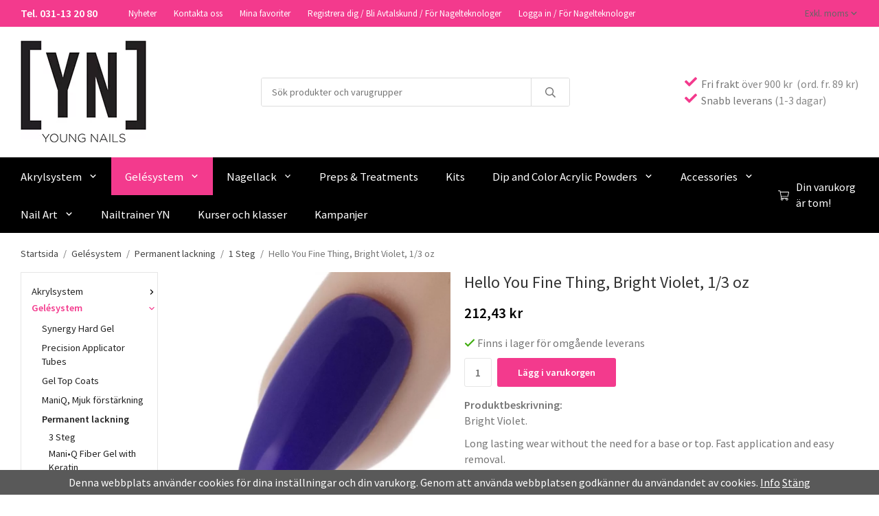

--- FILE ---
content_type: text/html; charset=UTF-8
request_url: https://youngnailsbutik.se/gelesystem/permanent-lackning/1-steg-0/hello-you-fine-thing-bright-violet-1-3-oz/
body_size: 18615
content:
<!doctype html><html lang="sv" class="fonts-loaded"><head><meta charset="utf-8"><title>Hello You Fine Thing, Bright Violet, 1/3 oz</title><meta name="description" content="Bright Violet. Long lasting wear without the need for a base or top. Fast application and easy removal. Apply a thin coat of Young Nails Go Time Color"><meta name="keywords" content=""><meta name="robots" content="index, follow"><meta name="viewport" content="width=device-width, initial-scale=1"><!-- WIKINGGRUPPEN 14.0.3 --><link rel="shortcut icon" href="/favicon.png"><style>body{margin:0}*,*:before,*:after{-moz-box-sizing:border-box;-webkit-box-sizing:border-box;box-sizing:border-box}body{background-color:#fff}html{color:#757575;font-family:sans-serif;font-size:16px;font-weight:400;line-height:1.45}@media all and (max-width:480px){html{font-size:.9rem}}html.fonts-loaded{font-family:'Source Sans Pro',sans-serif}h1,h2,h3,h4,h5,h6{margin-top:0;margin-bottom:10px;color:#333;font-family:sans-serif;font-weight:400}.fonts-loaded h3,.fonts-loaded h4,.fonts-loaded h5,.fonts-loaded h6{font-family:'Source Sans Pro',sans-serif}h1{font-size:24px;font-weight:400;line-height:1.25}.fonts-loaded h1{font-family:'Source Sans Pro',sans-serif}h2{font-size:20px;font-weight:400}.fonts-loaded h2{font-family:'Source Sans Pro',sans-serif}h3{font-size:17px}h4{font-size:15px}h5{font-size:14px}h6{font-size:11px}p{margin:0 0 10px}b,strong,th{font-weight:600}th,td{text-align:left}img{height:auto;max-width:100%;vertical-align:middle}a{color:#f33a8d;text-decoration:none}a:hover{text-decoration:underline}input,textarea{border:1px solid #e6e6e6;border-radius:3px;padding:8px 10px;background-clip:padding-box;color:#757575;line-height:1.3}input:focus,textarea:focus{border-color:#d2d2d2;outline:none}input::placeholder,textarea::placeholder{color:#e6e6e6}select{padding:2px 3px;font-size:11px}hr{border:0;border-top:1px solid #cfcfcf;display:block;height:1px;margin:15px 0;padding:0}.l-holder{position:relative;margin-left:auto;margin-right:auto;max-width:1220px}@media all and (max-width:1250px){.l-holder{margin-left:15px;margin-right:15px}}@media all and (max-width:768px),only screen and (max-device-width:900px) and (orientation:landscape){.l-holder{margin-top:15px}}.l-constrained{position:relative;margin-left:auto;margin-right:auto;max-width:1220px}.l-main{margin-bottom:15px;overflow:hidden}.l-sidebar,.l-sidebar-primary{width:200px}.l-sidebar-primary{float:left;margin-right:30px}@media all and (max-width:768px),only screen and (max-device-width:900px) and (orientation:landscape){.l-sidebar-primary{display:none}}.l-sidebar{float:right;margin-left:30px}@media all and (max-width:960px){.l-sidebar{display:none}}.neutral-btn{padding:0;border-style:none;background-color:transparent;outline:none;-webkit-appearance:none;-moz-appearance:none;appearance:none;-webkit-user-select:none;-moz-user-select:none;-ms-user-select:none;user-select:none}.grid{margin-left:-20px}.grid:before,.grid:after{content:"";display:table}.grid:after{clear:both}.grid:before,.grid:after{content:"";display:table}.grid:after{clear:both}.grid-item{display:inline-block;margin-bottom:20px;padding-left:20px;vertical-align:top}.grid--small{margin-left:-10px}.grid--small .grid-item{margin-bottom:10px;padding-left:10px}.grid--middle .grid-item{vertical-align:middle}.grid-item-1-1{width:100%}.grid-item-1-2{width:50%}.grid-item-1-3{width:33.33%}.grid-item-2-3{width:66.66%}.grid-item-1-4{width:25%}.grid-item-1-6{width:16.66%}@media all and (max-width:768px),only screen and (max-device-width:900px) and (orientation:landscape){.grid:not(.grid--static) .grid-item-1-4{width:50%}.grid:not(.grid--static) .grid-item-1-6{width:33.33%}}@media all and (max-width:480px){.grid:not(.grid--static){margin-left:0}.grid:not(.grid--static) .grid-item-1-2,.grid:not(.grid--static) .grid-item-1-3,.grid:not(.grid--static) .grid-item-2-3,.grid:not(.grid--static) .grid-item-1-4{width:100%;padding-left:0}.grid:not(.grid--static).grid-6{margin-left:-20px}.grid:not(.grid--static) .grid-item-1-6{width:50%}}.nav,.nav-block,.nav-float{margin:0;padding-left:0;list-style-type:none}.nav>li,.nav>li>a{display:inline-block}.nav-float>li{float:left}.nav-block>li>a{display:block}.nav-tick li{margin-right:10px}.nav-tick{margin-bottom:10px}.block-list{margin:0;padding-left:0;list-style-type:none}.list-info dd{margin:0 0 15px}.media{margin-bottom:15px}.media,.media-body{overflow:hidden}.media-img{margin-right:15px;float:left}.media-img img{display:block}.table{border-collapse:collapse;border-spacing:0;table-layout:fixed;width:100%}.table td,.table th{padding:0}.default-table{width:100%}.default-table>thead>tr{border-bottom:1px solid #e2e2e2}.default-table>thead th{padding:8px}.default-table>tbody td{padding:8px}.video-wrapper{position:relative;height:0;margin-bottom:20px;padding-bottom:56.25%;padding-top:25px}.video-wrapper iframe{position:absolute;top:0;left:0;height:100%;width:100%}.flexslider{height:0;overflow:hidden}.flexslider .is-flex-lazyload{visibility:hidden}.flexslider a{text-decoration:none}.flex__item{position:relative;display:none;backface-visibility:hidden}.flex__item:first-child{display:block}.is-flex-loading .flex-arrow{visibility:hidden}.is-flex-touch .flex-arrows{display:none}.is-flex-loading .flex-nav{visibility:hidden;opacity:0}.flex-nav{margin-top:15px;margin-bottom:10px;opacity:1;visibility:visible}.flex-nav--paging{position:absolute;bottom:0;z-index:99;width:100%;text-align:center}.flex-nav--paging li{display:inline-block;margin:0 4px}.flex-nav--paging a{border-radius:100%;display:block;height:9px;width:9px;background:#666;background:rgba(0,0,0,.2);cursor:pointer;text-indent:-9999px;-webkit-tap-highlight-color:rgba(0,0,0,0)}.flex-nav--paging .flex-active a{background:#000;background:rgba(0,0,0,.5);cursor:default}.flex-nav--thumbs{overflow:hidden}.flex-nav--thumbs li{float:left;width:9%}.flex-nav--thumbs img{cursor:pointer;opacity:.7}.flex-nav--thumbs img:hover,.flex-active .flex-nav--thumbs img{opacity:1}.flex-nav--thumbs .flex-active{cursor:default}.flex-caption{position:absolute;top:0;bottom:0;width:100%;z-index:8;align-items:center;flex-direction:column;justify-content:center;display:flex;overflow:hidden;padding:5px 10px;text-align:center}.flex-caption h2{font-size:2rem}@media all and (max-width:480px){.flex-caption h2{font-size:1.5rem}}.flex-caption p{margin:0;padding:0 0 5px}@media all and (max-width:480px){.flex-caption p{font-size:.9rem}}.flex-caption__link{position:absolute;bottom:0;left:0;right:0;top:0}.is-lazyload,img[data-src]{visibility:hidden;opacity:0}img[src]{visibility:visible;opacity:1;transition:opacity .3s}.highlight-bar{padding:10px;text-align:center;font-size:1.2rem;font-weight:400}.breadcrumbs{margin-bottom:10px;padding-bottom:7px;font-size:.9rem}.breadcrumbs>li{color:#777;line-height:1}.breadcrumbs a{color:#444;vertical-align:top}.breadcrumbs .icon{margin-left:2px;margin-right:2px;vertical-align:top;color:#999}.breadcrumbs__divider{margin-left:7px;margin-right:7px}.rss-logo .icon{font-size:14px;vertical-align:middle}.rss-logo a .icon{color:#333}.rss-logo a:hover .icon{color:#db6b27;text-decoration:none}.btn{position:relative;border:1px solid #f33a8d;border-radius:3px;display:inline-block;padding:10px 26px;background-color:#fff;color:#f33a8d;font-weight:600;font-size:.9rem;line-height:1;cursor:pointer;outline-style:none;user-select:none;-webkit-tap-highlight-color:rgba(0,0,0,0)}.btn .icon{vertical-align:middle}.btn:hover,.btn:focus{text-decoration:none;background-color:#f2f2f2}.btn:active{box-shadow:inset 0 3px 5px rgba(0,0,0,.125)}.btn--primary{border-style:none;background-color:#f33a8d;color:#fff}.btn--primary:hover,.btn--primary:focus{background-color:#f2227f}.btn--medium{padding:12px 30px;font-size:.9rem}.btn--large{padding:15px 35px;font-size:1rem}.btn--block{display:block;padding:12px 30px;width:100%;font-size:.9rem;text-align:center}.card{margin-bottom:15px}.card__heading{margin:0;padding:7px 10px;background-color:#000;color:#fff;font-weight:700}.card__body{border:1px solid #dcdcdc;border-top-style:none;padding:10px;background:#fff}.topcart{align-items:center;display:flex;color:#fff}.topcart__body{display:inline-block;margin-right:5px;cursor:pointer;vertical-align:middle}.topcart__count,.topcart__subtotal{font-weight:600}.topcart__icon-inner{position:relative;display:inline-block;vertical-align:middle}.topcart__cart-icon{margin-right:10px;margin-left:5px;font-size:25px;vertical-align:top}.topcart__count{position:absolute;top:-7px;right:-4px;border-radius:50%;height:20px;width:20px;background:#fc5d62;color:#fff;font-size:12px;line-height:20px;text-align:center}.topcart__arrow{margin-right:10px;margin-left:2px;vertical-align:middle}.topcart__favorites{margin-right:12px}.topcart__favorites .icon{color:#fff;font-size:25px;vertical-align:top}.is-hover.topcart__favorites .icon{animation:pop 0.25s cubic-bezier(.694,.0482,.335,1) 3}.is-new-cart-item .topcart__count{animation:cart-count-pop 0.25s cubic-bezier(.694,.0482,.335,1)}.popcart{display:none}.filtermenu{margin:0;padding-left:0;list-style-type:none}.filtermenu li:last-child{border-bottom:0}.filtermenu__item{border-bottom:solid 1px #dcdcdc;padding:6px;background-color:#f9f9f9}.filtermenu__item--heading{padding:8px 10px;font-weight:600;background:#fff}.product-filter{border:1px solid #e2e2e2;border-radius:3px;display:none;margin-top:10px;margin-bottom:10px;overflow:hidden;padding:0}@media all and (max-width:768px),only screen and (max-device-width:900px) and (orientation:landscape){.product-filter{display:block}}.product-filter__btn{align-items:center;justify-content:space-between;display:flex;padding:10px;width:100%;font-weight:700}.product-filter__body{display:none;padding:15px 15px 0}.grid-gallery{margin:0;padding-left:0;list-style-type:none;display:grid;grid-template-columns:repeat(5,1fr);grid-gap:15px;margin-bottom:15px}.no-cssgrid .grid-gallery{margin-left:-15px}.no-cssgrid .grid-gallery>li{display:inline-block;vertical-align:top;width:calc(99.99%/5 - 15px);margin-left:15px;margin-bottom:15px}.view-category .grid-gallery,.view-product .grid-gallery,.view-search .grid-gallery,.view-campaigns .grid-gallery,.autocomplete .grid-gallery{display:grid;grid-template-columns:repeat(4,1fr);grid-gap:15px;margin-bottom:15px}.no-cssgrid .view-category .grid-gallery,.no-cssgrid .view-product .grid-gallery,.no-cssgrid .view-search .grid-gallery,.no-cssgrid .view-campaigns .grid-gallery,.no-cssgrid .autocomplete .grid-gallery{margin-left:-15px}.no-cssgrid .view-category .grid-gallery>li,.no-cssgrid .view-product .grid-gallery>li,.no-cssgrid .view-search .grid-gallery>li,.no-cssgrid .view-campaigns .grid-gallery>li,.no-cssgrid .autocomplete .grid-gallery>li{display:inline-block;vertical-align:top;width:calc(99.99%/4 - 15px);margin-left:15px;margin-bottom:15px}@media all and (max-width:960px){.grid-gallery,[class^=view-] .grid-gallery{display:grid;grid-template-columns:repeat(3,1fr);grid-gap:15px;margin-bottom:15px}.no-cssgrid .grid-gallery,.no-cssgrid [class^=view-] .grid-gallery{margin-left:-15px}.no-cssgrid .grid-gallery>li,.no-cssgrid [class^=view-] .grid-gallery>li{display:inline-block;vertical-align:top;width:calc(99.99%/3 - 15px);margin-left:15px;margin-bottom:15px}}@media all and (max-width:480px){.grid-gallery,[class^=view-] .grid-gallery{display:grid;grid-template-columns:repeat(2,1fr);grid-gap:15px;margin-bottom:15px}.no-cssgrid .grid-gallery,.no-cssgrid [class^=view-] .grid-gallery{margin-left:-15px}.no-cssgrid .grid-gallery>li,.no-cssgrid [class^=view-] .grid-gallery>li{display:inline-block;vertical-align:top;width:calc(99.99%/2 - 15px);margin-left:15px;margin-bottom:15px}}.view-home .grid-gallery--categories{display:grid;grid-template-columns:repeat(3,1fr);grid-gap:15px;margin-bottom:15px;margin-top:30px;margin-bottom:30px}.no-cssgrid .view-home .grid-gallery--categories{margin-left:-15px}.no-cssgrid .view-home .grid-gallery--categories>li{display:inline-block;vertical-align:top;width:calc(99.99%/3 - 15px);margin-left:15px;margin-bottom:15px}@media all and (max-width:480px){.view-home .grid-gallery--categories{display:grid;grid-template-columns:repeat(1,1fr);grid-gap:15px;margin-bottom:15px}.no-cssgrid .view-home .grid-gallery--categories{margin-left:-15px}.no-cssgrid .view-home .grid-gallery--categories>li{display:inline-block;vertical-align:top;width:calc(99.99%/1 - 15px);margin-left:15px;margin-bottom:15px}}.row-gallery{margin:0;padding-left:0;list-style-type:none}.row-gallery>li{margin-bottom:15px}.list-gallery{margin:0;padding-left:0;list-style-type:none}.list-gallery>li{margin-bottom:15px}.list-gallery>li:last-child{margin-bottom:0}.header-bar{padding-top:6px;padding-bottom:6px;background:#f33a8d;color:#fff;font-size:13px}@media all and (max-width:1250px){.header-bar{padding-left:15px;padding-right:15px}}@media all and (max-width:768px),only screen and (max-device-width:900px) and (orientation:landscape){.header-bar{display:none}}.header-bar-sections{align-items:center;justify-content:space-between;display:flex}.header-bar__number{display:inline-block;color:#fff;font-size:16px;font-weight:600;vertical-align:middle}.header-bar__number p{margin-bottom:0}.header-bar__nav{display:inline-block;margin-left:20px;vertical-align:middle}.header-bar__nav li{margin-left:25px;vertical-align:middle}.header-bar__nav a{color:#fff}.header-bar__nav .input-select,.header-bar__nav .input-select select{color:#666}@media all and (max-width:1250px){.header{padding-left:15px;padding-right:15px}}@media all and (max-width:768px),only screen and (max-device-width:900px) and (orientation:landscape){.header{display:none}}.header-sections{position:relative;align-items:center;display:flex;padding-top:20px;padding-bottom:20px;background:#fff}.header-sections__col--1{flex-shrink:0;max-width:400px}.header-sections__col--2{padding-left:70px;padding-right:70px;width:100%}@media all and (max-width:960px){.header-sections__col--2{padding-right:0;margin-right:0}}.header-sections__col--3{flex-shrink:0}.header-sections__col--3 p{margin-bottom:0}.header-sections__col--3 .icon{color:#f33a8d;font-size:18px}@media all and (max-width:960px){.header-sections__col--3{display:none}}.header-logo{display:inline-block;max-width:100%}.m-header{position:relative;position:-webkit-sticky;position:sticky;top:0;z-index:1000;align-items:center;justify-content:space-between;border-bottom:1px solid #e9e9e9;display:none;height:65px;padding-left:10px;padding-right:10px;background:#fff}@media all and (max-width:768px),only screen and (max-device-width:900px) and (orientation:landscape){.m-header{display:flex}}@media all and (max-width:480px){.m-header{height:50px}}@media screen and (orientation:landscape){.m-header{position:relative}}.m-header__col-1,.m-header__col-2,.m-header__col-3{-webkit-box-flex:1;-ms-flex:1;flex:1;-webkit-box-align:center;-ms-flex-align:center;align-items:center}.m-header__col-1{-webkit-box-pack:start;-ms-flex-pack:start;justify-content:flex-start}.m-header__col-2{-webkit-box-pack:center;-ms-flex-pack:center;justify-content:center;text-align:center}.m-header__col-3{-webkit-box-pack:end;-ms-flex-pack:end;justify-content:flex-end;text-align:right}.m-header__logo{display:inline-block}.m-header__logo img{max-width:155px;max-height:65px;padding-top:5px;padding-bottom:5px;width:100%}@media all and (max-width:480px){.m-header__logo img{max-width:135px;max-height:50px}}.m-header__logo img:hover,.m-header__logo img:active{opacity:.8}.m-header__logo a{-webkit-tap-highlight-color:rgba(0,0,0,0)}.m-header__item{width:35px;color:#444;font-size:21px;line-height:1;-webkit-tap-highlight-color:rgba(0,0,0,0)}.m-header__item .icon{vertical-align:top}.m-header__item--search{font-size:18px}.m-header__item--cart-inner{position:relative;display:inline-block}.m-header__item--cart-count{position:absolute;top:-7px;right:-11px;border-radius:50%;height:17px;width:17px;background:#fc5d62;color:#fff;font-size:10px;line-height:17px;text-align:center}.m-header__item--favorites{margin-right:6px;color:#f33a8d}.is-hover.m-header__item--favorites .icon{animation:pop 0.25s cubic-bezier(.694,.0482,.335,1) 3}.icon{display:inline-block;width:1em;height:1em;fill:currentColor;pointer-events:none;stroke-width:0;stroke:currentColor}.icon--small{font-size:.8rem}.icon--medium{font-size:1.2rem}.icon--large{font-size:3rem}.icon-on,.is-active .icon-off,.is-hover .icon-off{display:none}.is-active .icon-on,.is-hover .icon-on{display:inline}.svg-wrapper{display:inline-block}input[type="radio"],input[type="checkbox"]{display:none;display:inline-block\9}input[type="radio"]+label,input[type="checkbox"]+label{cursor:pointer}input[type="radio"]+label:before,input[type="checkbox"]+label:before{border:1px solid #a9a9a9;border-radius:2px;display:inline-block;display:none\9;height:12px;margin-right:4px;margin-top:3px;width:12px;background:#f9f9f9;background:linear-gradient(#f9f9f9,#e9e9e9);content:'';vertical-align:top}input[type="radio"]+label:before{border-radius:50%}input[type="radio"]:checked+label:before{background:#f9f9f9 url(//wgrremote.se/img/mixed/checkbox-radio-2.png) center no-repeat;background-size:6px}input[type="checkbox"]:checked+label:before{background:#f9f9f9 url(//wgrremote.se/img/mixed/checkbox-box-2.png) center no-repeat;background-size:8px}input[type="radio"]:disabled+label:before,input[type="checkbox"]:disabled+label:before{background:#bbb;cursor:default}.input--highlight{border-color:#f33a8d;box-shadow:0 0 10px rgba(0,0,0,.15)}.label-wrapper{padding-left:20px}.label-wrapper>label{position:relative}.label-wrapper>label:before{position:absolute;margin-left:-20px}.input-form input,.input-form textarea{width:100%}.input-form__row{margin-bottom:8px}.input-form label{display:inline-block;margin-bottom:2px}.max-width-form{max-width:300px}.max-width-form-x2{max-width:400px}.input-table{display:table}.input-table__item{display:table-cell;white-space:nowrap}.input-table--middle .input-table__item{vertical-align:middle}.input-group{display:flex}.input-group--cramped .btn{border-radius:3px}.input-group--cramped *:first-child{border-top-right-radius:0;border-bottom-right-radius:0}.input-group--cramped *:last-child{border-top-left-radius:0;border-bottom-left-radius:0}.input-group--cramped input:first-child{border-right:0}.input-group--cramped input:last-child{border-left:0}.input-group__item{width:50%}.input-group__item:first-child{margin-right:2%}.input-group-1-4 .input-group__item{width:70%}.input-group-1-4 .input-group__item:first-child{width:28%}.input-select{position:relative;align-items:center;display:inline-flex}.input-select select{border-style:none;height:100%;padding:5px 15px 5px 0;width:100%;-webkit-appearance:none;-moz-appearance:none;appearance:none;background:none;font:inherit;line-height:normal;outline:none}.input-select select::-ms-expand{display:none}.input-select .icon{position:absolute;top:0;right:0;bottom:0;margin:auto}.input-select--box{border:1px solid #d9d9d9;border-radius:3px}.input-select--box select{padding:8px 30px 8px 15px}.input-select--box--medium{border-color:#c2c2c2}.input-select--box--medium select{padding:7px 30px 7px 15px}.input-select--box--small select{padding:5px 25px 5px 10px}.input-select--box .icon{right:10px}.product-item{position:relative;flex-direction:column;border:1px solid #e9e9e9;display:flex;padding:15px;overflow:hidden;width:auto;background:#fff;cursor:pointer;text-align:center}@media all and (max-width:768px),only screen and (max-device-width:900px) and (orientation:landscape){.product-item{padding:10px;-webkit-tap-highlight-color:rgba(0,0,0,0)}}.product-item .price{font-size:1.3rem}.product-item__img{position:relative;margin-bottom:7px;padding-bottom:133%}.product-item__img img{position:absolute;top:0;right:0;bottom:0;left:0;margin:auto;max-height:100%}.product-item__heading{margin-bottom:7px;overflow:hidden;color:#757575;font-size:.95rem;font-weight:400}.product-item__body{margin-top:auto}.product-item__select-area{margin-bottom:7px}.product-item__buttons{display:flex;margin-top:7px}.product-item__buttons .btn{flex:1;padding-left:0;padding-right:0}.product-item__favorite-icon{position:absolute;top:0;right:0;color:#f33a8d;font-size:18px}.product-item__favorite-icon:after{position:absolute;top:0;right:0;border-right:45px solid #fff;border-bottom:45px solid transparent;content:''}.product-item__favorite-icon .icon{position:absolute;top:5px;right:5px;z-index:1}.is-active.product-item__favorite-icon .icon{color:#f33a8d}.is-hover.product-item__favorite-icon .icon{animation:pop 0.25s cubic-bezier(.694,.0482,.335,1)}.list-gallery .product-item{border:none;padding:0}.category-item{position:relative;border:1px solid #e9e9e9;padding:8px;overflow:hidden;background:#fff;text-align:center;cursor:pointer}@media all and (max-width:768px),only screen and (max-device-width:900px) and (orientation:landscape){.category-item{-webkit-tap-highlight-color:rgba(0,0,0,0)}}.category-item__img{position:relative;padding-bottom:100%;margin-bottom:7px}.category-item__img img{position:absolute;top:0;right:0;bottom:0;left:0;margin:auto;max-height:100%}.category-item__heading{overflow:hidden}.category-item__heading a{color:#757575;text-decoration:none}.category-item--card{border-style:none;padding:0;background:transparent}.category-item--card .category-item__img{margin-bottom:0}.category-item--card .category-item__body{position:absolute;top:0;left:0;right:0;bottom:0;align-items:center;flex-direction:column;justify-content:center;display:flex;margin:auto}.category-item--card .category-item__body__title{margin-bottom:20px;color:#fff;font-size:1.8rem;font-weight:400}.product-item-row{border:1px solid #e9e9e9;padding:15px;overflow:hidden;cursor:pointer}@media all and (max-width:480px){.product-item-row .btn:not(.btn--primary){display:none}.product-item-row .btn{padding:6px 12px}}.product-item-row__checkbox-area{float:left}.product-item-row__img{float:left;margin-right:15px;width:80px;text-align:center}.product-item-row__img img{max-height:80px}.product-item-row__footer{float:right;margin-left:15px;text-align:right}.product-item-row__body{overflow:hidden}.product-item-row__price{margin-bottom:10px}.menubar{position:relative;position:-webkit-sticky;position:sticky;top:0;left:0;z-index:100;margin-bottom:20px;background-color:#000}@media all and (max-width:1250px){.menubar{padding-left:15px;padding-right:15px}}@media all and (max-width:768px),only screen and (max-device-width:900px) and (orientation:landscape){.menubar{display:none}}.menubar-inner{align-items:center;justify-content:space-between;display:flex}.site-nav{display:flex;flex-wrap:wrap;margin-left:-20px}.site-nav>li>a{align-items:center;display:flex;height:55px;padding:0 20px;color:#fff;font-size:1.05rem}.site-nav>li:hover>a{background-color:#f44895;text-decoration:none;transition:background-color 0.2s}.site-nav>li>a.selected{background-color:#f33a8d;color:#fff}.site-nav__home .icon{position:relative;vertical-align:middle}.menu-icon{font-size:1.3rem;vertical-align:text-bottom}.dropdown{display:none}.listmenu{margin:0;padding-left:10px;overflow:hidden;list-style-type:none}.listmenu a{position:relative;display:block;padding-top:2px;padding-bottom:2px;color:#222;font-size:.9rem}.listmenu .selected{font-weight:600}li .listmenu{display:none}.is-listmenu-opened>.listmenu{display:block}.listmenu-0{border:1px solid #e6e6e6;padding:15px;background:#fff}.listmenu-0>li>a{font-weight:400}.listmenu-0>li>.selected,.listmenu-0>li>.selected .menu-node{color:#f33a8d;font-weight:600}.listmenu-0 .menu-node{right:-16px}.listmenu-1{padding-top:4px;padding-bottom:4px;padding-left:15px}.listmenu-1>li>a{padding-top:4px;padding-bottom:4px}.menu-node{position:absolute;top:0;right:0;bottom:0;margin:auto;height:12px;width:18px;color:#000;font-size:12px;text-align:center}@media all and (max-width:768px),only screen and (max-device-width:900px) and (orientation:landscape){.menu-node{height:100%;width:40px;font-size:22px;text-align:center;line-height:49px}}.price{color:#000;font-weight:600}.price-discount{color:#fc5d62}.price-original{color:#666;font-size:.8rem;text-decoration:line-through}.site-search{border:1px solid #dcdcdc;border-radius:3px;display:flex;max-width:450px;margin:auto;overflow:hidden;background-color:#fff}.site-search .icon{vertical-align:top}.site-search .preloader{left:auto;right:15px}.site-search__col-1{position:relative;width:100%}.site-search__col-2{height:40px}.site-search__input{border-radius:0;border:none;height:40px;padding-left:15px;overflow:hidden;font-size:.9rem;text-overflow:ellipsis;white-space:nowrap}.site-search__input::-ms-clear{display:none}.site-search__input::placeholder{color:#757575}.site-search__btn{padding:0;border-style:none;background-color:transparent;outline:none;-webkit-appearance:none;-moz-appearance:none;appearance:none;-webkit-user-select:none;-moz-user-select:none;-ms-user-select:none;user-select:none;border-left:1px solid #dcdcdc;height:100%;padding-left:20px;padding-right:20px;background:#fff;font-size:15px;line-height:1}.site-search__btn .icon{vertical-align:top}.site-search__btn:focus{opacity:.6}.autocomplete{position:absolute;left:0;right:0;z-index:1001;border-radius:0 0 3px 3px;display:none;margin-top:20px;padding:20px;width:100%;background:#fff;box-shadow:0 2px 8px rgba(0,0,0,.25);color:#222}@media all and (max-width:1250px){.autocomplete{margin-left:15px;margin-right:15px;width:auto}}@media all and (max-width:768px),only screen and (max-device-width:900px) and (orientation:landscape){.autocomplete{position:fixed;top:0!important;bottom:0;margin-top:0;margin-left:0;margin-right:0;padding:0;border-radius:0;background:rgba(0,0,0,.3);box-shadow:none}}.is-autocomplete-active .autocomplete{display:block}@media all and (max-width:768px),only screen and (max-device-width:900px) and (orientation:landscape){.autocomplete-content{padding:15px 15px 100px;height:100%;overflow-y:auto;user-select:none;-webkit-overflow-scrolling:touch!important}.is-autocomplete-open body,.is-autocomplete-active .autocomplete{background:#fff}.is-autocomplete-open body{overflow:hidden}.is-autocomplete-open .autocomplete{display:block}.is-autocomplete-open .m-nav{display:none}}.sort-section{margin-top:5px;margin-bottom:20px}.sort-section>li{margin-right:4px}.sort-section-heading{align-items:center;border:1px solid #d9d9d9;border-right:0;border-top-left-radius:3px;border-bottom-left-radius:3px;display:flex;padding-left:15px;padding-right:15px;background:#000;color:#fff;font-weight:600}.sort-section-select{border-top-left-radius:0;border-bottom-left-radius:0}@media all and (max-width:768px),only screen and (max-device-width:900px) and (orientation:landscape){.sort-section-select{width:100%}}.l-product{overflow:hidden}.l-product-col-1,.l-product-col-3{float:left;width:40%}.l-product-col-2{float:right;padding-left:20px;width:60%}.l-product-col-3{clear:left}@media all and (max-width:600px){.l-product-col-1,.l-product-col-2,.l-product-col-3{float:none;padding-left:0;padding-right:0;width:auto}}.product-carousel{position:relative;margin-bottom:15px;overflow:hidden}.product-carousel,.product-carousel__item{max-height:400px}@media all and (max-width:480px){.product-carousel,.product-carousel__item{max-height:250px}}.product-carousel__item{position:relative;text-align:center}.product-carousel__link{display:block;height:0;width:100%;cursor:pointer;cursor:-webkit-zoom-in;cursor:-moz-zoom-in;cursor:zoom-in}.product-carousel__img{position:absolute;top:0;left:0;right:0;bottom:0;margin:auto;max-height:100%;width:auto;object-fit:contain}.product-thumbs{margin-bottom:15px;font-size:0}.product-thumbs img{margin-top:5px;margin-right:5px;max-height:50px;cursor:pointer}.product-title{margin-bottom:15px}.product-options-title{margin-bottom:5px;font-weight:700}.product-options-items{margin-bottom:5px}.product-options-items label{border:1px solid #ccc;display:inline-block;margin-bottom:5px;margin-right:5px;min-width:60px;padding:6px 8px;color:#444;text-align:center}.product-options-items:last-of-type{margin-right:0}.product-options-items input:checked+label{border-color:#000;border-width:2px;color:#000;font-weight:700}.product-options-items input,.product-options-items input+label:before{display:none}.product-option-table{width:100%}.product-option-content{display:block;padding-bottom:4px;font-size:.9rem;font-weight:700}.product-option-content select{border-radius:3px;padding:6px 8px;min-width:202px;font-size:.9rem}@media all and (max-width:480px){.product-option-content select{width:100%}}.product-option-spacing{display:block;padding-bottom:8px}.product-cart-button-wrapper{margin-bottom:15px}@media all and (max-width:480px){.product-cart-button-wrapper .btn--primary{display:block;width:100%;text-align:center}}.product-quantity{margin-right:8px;padding-top:10px;padding-bottom:10px;width:40px;font-weight:600;text-align:center}.product-custom-fields{margin-left:5px;margin-top:10px}.product-price-field{margin-bottom:15px}.product-price-field .price{font-size:21px}.product-stock{margin-bottom:10px}.product-stock-item{display:none}.product-stock-item .icon{vertical-align:middle;font-size:16px}.active-product-stock-item{display:block}.product-stock-item__text{vertical-align:middle}.in-stock .icon{color:#3eac0d}.on-order .icon{color:#eba709}.soon-out-of-stock .icon{color:#114b85}.out-of-stock>.icon{color:#d4463d}.product-part-payment-klarna{margin-bottom:10px}.is-hidden{display:none!important}.clearfix:before,.clearfix:after{content:"";display:table}.clearfix:after{clear:both}.clear{clear:both}.flush{margin:0!important}.wipe{padding:0!important}.right{float:right!important}.left{float:left!important}.float-none{float:none!important}.text-left{text-align:left!important}.text-center{text-align:center!important}.text-right{text-align:right!important}.align-top{vertical-align:top!important}.align-middle{vertical-align:middle!important}.align-bottom{vertical-align:bottom!important}.go:after{content:"\00A0" "\00BB"!important}.stretched{width:100%!important}.center-block{display:block;margin-left:auto;margin-right:auto}.vertical-center{align-items:center;display:flex}.space-between{justify-content:space-between;display:flex}.vertical-center-space-between{align-items:center;justify-content:space-between;display:flex}.muted{color:#999}.info{color:#777;font-size:.7rem}.brand{color:#000}.reset-line-height{line-height:1}.mr-small{margin-right:5px}.ml-small{margin-left:5px}.mt-small{margin-top:5px}.mb-small{margin-bottom:5px}.mr{margin-right:15px}.ml{margin-left:15px}.mt{margin-top:15px}.mb{margin-bottom:15px}@media all and (max-width:960px){.hide-for-xlarge{display:none!important}}@media all and (max-width:768px),only screen and (max-device-width:900px) and (orientation:landscape){.hide-for-large{display:none!important}.hide-on-touch{display:none}}@media all and (max-width:480px){.hide-for-medium{display:none!important}}@media all and (max-width:320px){.hide-for-small{display:none!important}}@media all and (min-width:769px){.hide-on-desktop{display:none}}</style><link rel="stylesheet" media="print" href="/css/compiled/compiled_1.css?v=1204"
onload="this.media='all';this.onload=null;"><link rel="canonical" href="https://youngnailsbutik.se/gelesystem/permanent-lackning/1-steg-0/hello-you-fine-thing-bright-violet-1-3-oz/"><meta property="og:title" content="Hello You Fine Thing, Bright Violet, 1/3 oz"/><meta property="og:description" content="Bright Violet.Long lasting wear without the need for a base or top. Fast application and easy removal.Apply a thin coat of Young Nails Go Time Color to nail. Cure in LED for one minute or Cure in UV for two minutes. Apply second coat if necessary. Go Time cures with a non tacky shiny layer.• Full set in 10 minutes• No Base• No Top• Easy Removal• Can Layer on itself• High Shine"/><meta property="og:type" content="product"/><meta property="og:url" content="https://youngnailsbutik.se/gelesystem/permanent-lackning/1-steg-0/hello-you-fine-thing-bright-violet-1-3-oz/"/><meta property="og:site_name" content="YOUNG NAILS"/><meta property="product:retailer_item_id" content="GP10C014"/><meta property="product:price:amount" content="212.43" /><meta property="product:price:currency" content="SEK" /><meta property="product:availability" content="instock" /><meta property="og:image" content="https://youngnailsbutik.se/images/zoom/go_hello-you-fine-thing.jpg"/><meta property="og:image" content="https://youngnailsbutik.se/images/zoom/gp10c014_hello_you_fine_thing_gotime.jpg"/><meta property="og:image" content="https://youngnailsbutik.se/images/zoom/23621545_10155981745880820_6316244473305074993_n.jpg"/><meta property="og:image" content="https://youngnailsbutik.se/images/zoom/po10c014_hello_you_fine_thing__976101561160640.jpg"/></head><body class="view-product" itemscope itemtype="http://schema.org/ItemPage"><div id="fb-root"></div><div class="m-header"><div class="m-header__col-1"><button class="m-header__item m-header__item--menu neutral-btn" id="js-mobile-menu" aria-label=""><span class="m-header__item--menu-open"><svg class="icon icon--bars "><use xmlns:xlink="http://www.w3.org/1999/xlink" xlink:href="/svg-icons/regular/bars.svg#icon-regular-bars" href="/svg-icons/regular/bars.svg#icon-regular-bars"></use></svg></span><span class="m-header__item--menu-close"><svg class="icon icon--times "><use xmlns:xlink="http://www.w3.org/1999/xlink" xlink:href="/svg-icons/regular/times.svg#icon-regular-times" href="/svg-icons/regular/times.svg#icon-regular-times"></use></svg></span></button><button class="m-header__item m-header__item--search neutral-btn js-touch-area" id="js-mobile-search" aria-label=""><svg class="icon icon--search "><use xmlns:xlink="http://www.w3.org/1999/xlink" xlink:href="/svg-icons/regular/search.svg#icon-regular-search" href="/svg-icons/regular/search.svg#icon-regular-search"></use></svg></button></div><div class="m-header__col-2"><a class="m-header__logo" href="/"><img src="/frontend/view_desktop/design/logos/default.png.webp" class="mini-site-logo"
alt="YOUNG NAILS"
height="155" width="38"></a></div><div class="m-header__col-3"><a class="m-header__item m-header__item--favorites js-cart-favorites is-hidden"
href="/my-favorites/?"><svg class="icon icon--heart "><use xmlns:xlink="http://www.w3.org/1999/xlink" xlink:href="/svg-icons/regular/heart.svg#icon-regular-heart" href="/svg-icons/regular/heart.svg#icon-regular-heart"></use></svg></a><button class="m-header__item m-header__item--cart neutral-btn js-touch-area"
id="js-mobile-cart" onclick="goToURL('/checkout')" aria-label=""><span class="m-header__item--cart-inner" id="js-mobile-cart-inner"><svg class="icon icon--shopping-cart "><use xmlns:xlink="http://www.w3.org/1999/xlink" xlink:href="/svg-icons/regular/shopping-cart.svg#icon-regular-shopping-cart" href="/svg-icons/regular/shopping-cart.svg#icon-regular-shopping-cart"></use></svg></span></button></div></div><div class="page"><div class="header-bar"><div class="l-constrained"><div class="header-bar-sections"><div class="header-bar-sections__col-1"><span class="header-bar__number"><div data-id="66" class="admin-shortcut--area js-admin-editable-area"><p>Tel. 031-13 20 80</p></div></span><ul class="header-bar__nav nav"><li class=""><a class=" "
href="/news/">Nyheter</a></li><li class=""><a class=" "
href="/contact/">Kontakta oss</a></li><li class=""><a class=" "
href="/my-favorites/">Mina favoriter</a></li><li class=""><a class=" "
href="/retail-application/">Registrera dig / Bli Avtalskund / För Nagelteknologer</a></li><li class=""><a class=" "
href="/customer-login/">Logga in / För Nagelteknologer</a></li></ul></div><div class="header-bar-sections__col-2"><ul class="header-bar__nav nav"><li><div class="input-select"><select class="js-set-vatsetting-select"><option value="inkl" >Inkl. moms</option><option value="exkl" selected>Exkl. moms</option></select><svg class="icon icon--angle-down "><use xmlns:xlink="http://www.w3.org/1999/xlink" xlink:href="/svg-icons/regular/angle-down.svg#icon-regular-angle-down" href="/svg-icons/regular/angle-down.svg#icon-regular-angle-down"></use></svg></div></li></ul></div></div></div></div><div class="header clearfix"><div class="l-constrained"><div class="header-sections"><div class="header-sections__cols header-sections__col--1"><a class="header-logo" href="/"><img src="/frontend/view_desktop/design/logos/default.png.webp" alt="YOUNG NAILS"
height="150" width="183"></a></div><div class="header-sections__cols header-sections__col--2"><!-- Search Box --><form method="get" action="/search/" class="site-search" itemprop="potentialAction"
itemscope itemtype="http://schema.org/SearchAction"><div class="site-search__col-1"><meta itemprop="target"
content="https://youngnailsbutik.se/search/?q={q}"/><input type="hidden" name="lang" value="sv"><input type="search" autocomplete="off" value=""
name="q" class="site-search__input stretched js-autocomplete-input"
placeholder="Sök produkter och varugrupper" required itemprop="query-input"><div class="is-autocomplete-preloader preloader preloader--small preloader--middle"><div class="preloader__icn"><div class="preloader__cut"><div class="preloader__donut"></div></div></div></div></div><div class="site-search__col-2"><button type="submit" class="site-search__btn"><svg class="icon icon--search "><use xmlns:xlink="http://www.w3.org/1999/xlink" xlink:href="/svg-icons/regular/search.svg#icon-regular-search" href="/svg-icons/regular/search.svg#icon-regular-search"></use></svg></button></div></form></div><div class="header-sections__cols header-sections__col--3"><div data-id="67" class="admin-shortcut--area js-admin-editable-area"><p><span style="font-size:16px;"><span class="svg-wrapper"><svg class="icon icon--check" data-centered="0" data-icon="check" data-source="solid" style="color:rgb(243, 58, 141);font-size:18px;"><use href="/svg-icons/solid/check.svg#icon-solid-check" xlink:href="/svg-icons/solid/check.svg#icon-solid-check" xmlns:xlink="http://www.w3.org/1999/xlink"></use></svg></span>&nbsp;&nbsp;<strong style="font-weight: 400">Fri frakt</strong> <span style="color:#878787;">&ouml;ver 900 kr &nbsp;(ord. fr. 89 kr)</span><br><span class="svg-wrapper"><svg class="icon icon--check" data-centered="0" data-icon="check" data-source="solid" style="color:rgb(243, 58, 141);font-size:18px;"><use href="/svg-icons/solid/check.svg#icon-solid-check" xlink:href="/svg-icons/solid/check.svg#icon-solid-check" xmlns:xlink="http://www.w3.org/1999/xlink"></use></svg></span>&nbsp; <strong style="font-weight: 400">Snabb leverans</strong> <span style="color:#878787;">(1-3 dagar)</span></span></p></div></div></div></div></div><!-- End .l-header --><div class="menubar js-menubar clearfix"><div class="l-constrained menubar-inner"><ul class="nav site-nav mega-menu"><li class="has-dropdown"><a href="/akrylsystem/">Akrylsystem<svg class="icon icon--angle-down dropdown-arrow"><use xmlns:xlink="http://www.w3.org/1999/xlink" xlink:href="/svg-icons/regular/angle-down.svg#icon-regular-angle-down" href="/svg-icons/regular/angle-down.svg#icon-regular-angle-down"></use></svg></a><ul class="dropdown"><li ><a href="/akrylsystem/vatska/">Vätska</a><ul ><li ><a href="/akrylsystem/vatska/nail-liquid-monomer-6-oz/">Nail Liquid Monomer, 6 oz</a></li><li ><a href="/akrylsystem/vatska/nail-liquid-monomer-32oz/">Nail Liquid Monomer, 32oz</a></li></ul></li><li ><a href="/akrylsystem/pulver/">Pulver</a><ul ><li ><a href="/akrylsystem/pulver/akrylpulver-45g/">AKRYLPULVER 45G.</a></li><li ><a href="/akrylsystem/pulver/akrylpulver-85g/">AKRYLPULVER 85g.</a></li><li ><a href="/akrylsystem/pulver/akrylpulver-660g/">AKRYLPULVER 660g.</a></li></ul></li></ul></li><li class="has-dropdown"><a class="selected" href="/gelesystem/">Gelésystem<svg class="icon icon--angle-down dropdown-arrow"><use xmlns:xlink="http://www.w3.org/1999/xlink" xlink:href="/svg-icons/regular/angle-down.svg#icon-regular-angle-down" href="/svg-icons/regular/angle-down.svg#icon-regular-angle-down"></use></svg></a><ul class="dropdown"><li ><a href="/gelesystem/synergy-hard-gel/">Synergy Hard Gel </a><ul ><li ><a href="/gelesystem/synergy-hard-gel/synergy-hard-gel-15g/">Synergy Hard Gel 15g.</a></li><li ><a href="/gelesystem/synergy-hard-gel/synergy-hard-gel-30g/">Synergy Hard Gel 30g.</a></li><li ><a href="/gelesystem/synergy-hard-gel/synergy-hard-gel-60g/">Synergy Hard Gel 60g.</a></li></ul></li><li ><a href="/gelesystem/precision-applicator-tubes/">Precision Applicator Tubes</a></li><li ><a href="/gelesystem/gel-top-coats/">Gel Top Coats</a></li><li ><a href="/gelesystem/maniq-mjuk-forstarkning/">ManiQ, Mjuk förstärkning</a></li><li ><a class="selected" href="/gelesystem/permanent-lackning/">Permanent lackning </a><ul ><li ><a href="/gelesystem/permanent-lackning/3-steg/">3 Steg</a></li><li ><a href="/gelesystem/permanent-lackning/maniq-fiber-gel-with-keratin/">Mani•Q Fiber Gel with Keratin</a></li><li ><a href="/gelesystem/permanent-lackning/maniq-cleanser/">ManiQ cleanser</a></li><li ><a href="/gelesystem/permanent-lackning/maniq-top-base/">ManiQ Top & Base</a></li><li ><a class="selected" href="/gelesystem/permanent-lackning/1-steg-0/">1 Steg</a><ul ><li ><a href="/gelesystem/permanent-lackning/1-steg-0/1-step-reds-pinks/">1 Step Reds & Pinks</a></li><li ><a href="/gelesystem/permanent-lackning/1-steg-0/1-step-purples-blues/">1 Step Purples & Blues</a></li><li ><a href="/gelesystem/permanent-lackning/1-steg-0/1-step-neutrals-greens/">1 Step Neutrals & Greens</a></li></ul></li></ul></li></ul></li><li class="has-dropdown"><a href="/nagellack/">Nagellack<svg class="icon icon--angle-down dropdown-arrow"><use xmlns:xlink="http://www.w3.org/1999/xlink" xlink:href="/svg-icons/regular/angle-down.svg#icon-regular-angle-down" href="/svg-icons/regular/angle-down.svg#icon-regular-angle-down"></use></svg></a><ul class="dropdown"><li ><a href="/nagellack/yn-nail-polish/">YN Nail Polish</a><ul ><li ><a href="/nagellack/yn-nail-polish/nail-polish-top-effects/">Nail Polish Top Effects</a></li></ul></li><li ><a href="/nagellack/yn-conversions/">YN Conversions</a></li><li ><a href="/nagellack/yn-nail-polish-removers/">YN Nail Polish Removers</a></li><li ><a href="/nagellack/art-screens/">Art Screens</a></li></ul></li><li ><a href="/preps-treatments/">Preps & Treatments</a></li><li ><a href="/kits/">Kits</a></li><li class="has-dropdown"><a href="/dip-and-color-acrylic-powders/">Dip and Color Acrylic Powders<svg class="icon icon--angle-down dropdown-arrow"><use xmlns:xlink="http://www.w3.org/1999/xlink" xlink:href="/svg-icons/regular/angle-down.svg#icon-regular-angle-down" href="/svg-icons/regular/angle-down.svg#icon-regular-angle-down"></use></svg></a><ul class="dropdown"><li ><a href="/dip-and-color-acrylic-powders/dip-and-color-acrylic-powders/">Dip and Color Acrylic Powders</a></li></ul></li><li class="has-dropdown"><a href="/accessories/">Accessories<svg class="icon icon--angle-down dropdown-arrow"><use xmlns:xlink="http://www.w3.org/1999/xlink" xlink:href="/svg-icons/regular/angle-down.svg#icon-regular-angle-down" href="/svg-icons/regular/angle-down.svg#icon-regular-angle-down"></use></svg></a><ul class="dropdown"><li ><a href="/accessories/e-file-bits/">E-file & Bits</a></li><li ><a href="/accessories/files-buffers/">Files & Buffers</a></li><li ><a href="/accessories/nail-tips-forms/">Nail Tips & Forms</a></li><li ><a href="/accessories/dust-collector/">Dust Collector</a></li><li ><a href="/accessories/brushes/">Brushes</a></li><li ><a href="/accessories/redskap-och-tillbehor/">Redskap och Tillbehör</a><ul ><li ><a href="/accessories/redskap-och-tillbehor/tanger-saxar-petare/">Tänger, Saxar & Petare</a></li><li ><a href="/accessories/redskap-och-tillbehor/forvaring-flaskor-burkar/">Förvaring, Flaskor & Burkar</a></li><li ><a href="/accessories/redskap-och-tillbehor/dappen-dish/">Dappen Dish</a></li><li ><a href="/accessories/redskap-och-tillbehor/dukar-nilwipes-pads/">Dukar, Nilwipes & Pads</a></li></ul></li><li ><a href="/accessories/curing-lights/">Curing Lights</a></li></ul></li><li class="has-dropdown"><a href="/nail-art/">Nail Art<svg class="icon icon--angle-down dropdown-arrow"><use xmlns:xlink="http://www.w3.org/1999/xlink" xlink:href="/svg-icons/regular/angle-down.svg#icon-regular-angle-down" href="/svg-icons/regular/angle-down.svg#icon-regular-angle-down"></use></svg></a><ul class="dropdown"><li ><a href="/nail-art/yn-art-glitters/">YN Art Glitters</a></li><li ><a href="/nail-art/yn-airbrush/">YN AIRBRUSH</a></li><li ><a href="/nail-art/gel-paint-mission-control/">Gel Paint, Mission Control</a></li><li ><a href="/nail-art/rhinestones/">Rhinestones</a></li><li ><a href="/nail-art/gel-paint-kaleidoscope/">Gel Paint, Kaleidoscope</a></li><li ><a href="/nail-art/chrome/">CHROME</a></li><li ><a href="/nail-art/yn-metallic-foils/">YN Metallic Foils</a></li><li ><a href="/nail-art/design-verktyg/">Design Verktyg</a></li><li ><a href="/nail-art/yn-liquid-art/">YN Liquid Art</a></li><li ><a href="/nail-art/yn-art-confetti/">YN Art Confetti</a></li><li ><a href="/nail-art/yn-art-mylars/">YN Art Mylars</a></li><li ><a href="/nail-art/fimo-stickers-stripes-confettis/">Fimo, Stickers, Stripes, Confettis</a></li><li ><a href="/nail-art/yn-charms/">YN CHARMS</a></li><li ><a href="/nail-art/art-pens/">ART PENS</a></li></ul></li><li ><a href="/nailtrainer-yn/">Nailtrainer YN</a></li><li ><a href="/kurser-och-klasser/">Kurser och klasser</a></li><li class=""><a class=" "
href="/campaigns/">Kampanjer</a></li></ul> <!-- end .site-nav with dropdown. --><div><div class="topcart" id="js-topcart"><a class="topcart__favorites js-cart-favorites is-hidden"
title="Mina favoriter"
href="/my-favorites/?"><svg class="icon icon--heart "><use xmlns:xlink="http://www.w3.org/1999/xlink" xlink:href="/svg-icons/light/heart.svg#icon-light-heart" href="/svg-icons/light/heart.svg#icon-light-heart"></use></svg></a><svg class="icon icon--shopping-cart topcart__cart-icon"><use xmlns:xlink="http://www.w3.org/1999/xlink" xlink:href="/svg-icons/light/shopping-cart.svg#icon-light-shopping-cart" href="/svg-icons/light/shopping-cart.svg#icon-light-shopping-cart"></use></svg>Din varukorg är tom!</div><div class="popcart" id="js-popcart"></div></div></div></div> <!-- End .l-menubar --><div class="l-holder clearfix js-holder"><div class="l-content clearfix"><ol class="nav breadcrumbs clearfix" itemprop="breadcrumb" itemscope itemtype="http://schema.org/BreadcrumbList"><li itemprop="itemListElement" itemscope itemtype="http://schema.org/ListItem"><meta itemprop="position" content="1"><a href="/" itemprop="item"><span itemprop="name">Startsida</span></a><span class="breadcrumbs__divider">/</span></li><li itemprop="itemListElement" itemscope itemtype="http://schema.org/ListItem"><meta itemprop="position" content="2"><a href="/gelesystem/" title="Gelésystem" itemprop="item"><span itemprop="name">Gelésystem</span></a><span class="breadcrumbs__divider">/</span></li><li itemprop="itemListElement" itemscope itemtype="http://schema.org/ListItem"><meta itemprop="position" content="3"><a href="/gelesystem/permanent-lackning/" title="Permanent lackning " itemprop="item"><span itemprop="name">Permanent lackning </span></a><span class="breadcrumbs__divider">/</span></li><li itemprop="itemListElement" itemscope itemtype="http://schema.org/ListItem"><meta itemprop="position" content="4"><a href="/gelesystem/permanent-lackning/1-steg-0/" title="1 Steg" itemprop="item"><span itemprop="name">1 Steg</span></a><span class="breadcrumbs__divider">/</span></li><li>Hello You Fine Thing, Bright Violet, 1/3 oz</li></ol><div class="l-sidebar-primary"><ul class="listmenu listmenu-0 mb"><li><a href="/akrylsystem/" title="Akrylsystem">Akrylsystem<span class="menu-node js-menu-node"><span class="icon-off"><svg class="icon icon--angle-right "><use xmlns:xlink="http://www.w3.org/1999/xlink" xlink:href="/svg-icons/regular/angle-right.svg#icon-regular-angle-right" href="/svg-icons/regular/angle-right.svg#icon-regular-angle-right"></use></svg></span><span class="icon-on"><svg class="icon icon--angle-down "><use xmlns:xlink="http://www.w3.org/1999/xlink" xlink:href="/svg-icons/regular/angle-down.svg#icon-regular-angle-down" href="/svg-icons/regular/angle-down.svg#icon-regular-angle-down"></use></svg></span></span></a><ul class="listmenu listmenu-1"><li><a href="/akrylsystem/vatska/" title="Vätska">Vätska<span class="menu-node js-menu-node"><span class="icon-off"><svg class="icon icon--angle-right "><use xmlns:xlink="http://www.w3.org/1999/xlink" xlink:href="/svg-icons/regular/angle-right.svg#icon-regular-angle-right" href="/svg-icons/regular/angle-right.svg#icon-regular-angle-right"></use></svg></span><span class="icon-on"><svg class="icon icon--angle-down "><use xmlns:xlink="http://www.w3.org/1999/xlink" xlink:href="/svg-icons/regular/angle-down.svg#icon-regular-angle-down" href="/svg-icons/regular/angle-down.svg#icon-regular-angle-down"></use></svg></span></span></a><ul class="listmenu listmenu-2"><li><a href="/akrylsystem/vatska/nail-liquid-monomer-6-oz/" title="Nail Liquid Monomer, 6 oz">Nail Liquid Monomer, 6 oz</a></li><li><a href="/akrylsystem/vatska/nail-liquid-monomer-32oz/" title="Nail Liquid Monomer, 32oz">Nail Liquid Monomer, 32oz</a></li></ul></li><li><a href="/akrylsystem/pulver/" title="Pulver">Pulver<span class="menu-node js-menu-node"><span class="icon-off"><svg class="icon icon--angle-right "><use xmlns:xlink="http://www.w3.org/1999/xlink" xlink:href="/svg-icons/regular/angle-right.svg#icon-regular-angle-right" href="/svg-icons/regular/angle-right.svg#icon-regular-angle-right"></use></svg></span><span class="icon-on"><svg class="icon icon--angle-down "><use xmlns:xlink="http://www.w3.org/1999/xlink" xlink:href="/svg-icons/regular/angle-down.svg#icon-regular-angle-down" href="/svg-icons/regular/angle-down.svg#icon-regular-angle-down"></use></svg></span></span></a><ul class="listmenu listmenu-2"><li><a href="/akrylsystem/pulver/akrylpulver-45g/" title="AKRYLPULVER 45G.">AKRYLPULVER 45G.</a></li><li><a href="/akrylsystem/pulver/akrylpulver-85g/" title="AKRYLPULVER 85g.">AKRYLPULVER 85g.</a></li><li><a href="/akrylsystem/pulver/akrylpulver-660g/" title="AKRYLPULVER 660g.">AKRYLPULVER 660g.</a></li></ul></li></ul></li><li class="is-listmenu-opened"><a class="selected is-active" href="/gelesystem/" title="Gelésystem">Gelésystem<span class="menu-node js-menu-node"><span class="icon-off"><svg class="icon icon--angle-right "><use xmlns:xlink="http://www.w3.org/1999/xlink" xlink:href="/svg-icons/regular/angle-right.svg#icon-regular-angle-right" href="/svg-icons/regular/angle-right.svg#icon-regular-angle-right"></use></svg></span><span class="icon-on"><svg class="icon icon--angle-down "><use xmlns:xlink="http://www.w3.org/1999/xlink" xlink:href="/svg-icons/regular/angle-down.svg#icon-regular-angle-down" href="/svg-icons/regular/angle-down.svg#icon-regular-angle-down"></use></svg></span></span></a><ul class="listmenu listmenu-1"><li><a href="/gelesystem/synergy-hard-gel/" title="Synergy Hard Gel ">Synergy Hard Gel <span class="menu-node js-menu-node"><span class="icon-off"><svg class="icon icon--angle-right "><use xmlns:xlink="http://www.w3.org/1999/xlink" xlink:href="/svg-icons/regular/angle-right.svg#icon-regular-angle-right" href="/svg-icons/regular/angle-right.svg#icon-regular-angle-right"></use></svg></span><span class="icon-on"><svg class="icon icon--angle-down "><use xmlns:xlink="http://www.w3.org/1999/xlink" xlink:href="/svg-icons/regular/angle-down.svg#icon-regular-angle-down" href="/svg-icons/regular/angle-down.svg#icon-regular-angle-down"></use></svg></span></span></a><ul class="listmenu listmenu-2"><li><a href="/gelesystem/synergy-hard-gel/synergy-hard-gel-15g/" title="Synergy Hard Gel 15g.">Synergy Hard Gel 15g.</a></li><li><a href="/gelesystem/synergy-hard-gel/synergy-hard-gel-30g/" title="Synergy Hard Gel 30g.">Synergy Hard Gel 30g.</a></li><li><a href="/gelesystem/synergy-hard-gel/synergy-hard-gel-60g/" title="Synergy Hard Gel 60g.">Synergy Hard Gel 60g.</a></li></ul></li><li><a href="/gelesystem/precision-applicator-tubes/" title="Precision Applicator Tubes">Precision Applicator Tubes</a></li><li><a href="/gelesystem/gel-top-coats/" title="Gel Top Coats">Gel Top Coats</a></li><li><a href="/gelesystem/maniq-mjuk-forstarkning/" title="ManiQ, Mjuk förstärkning">ManiQ, Mjuk förstärkning</a></li><li class="is-listmenu-opened"><a class="selected is-active" href="/gelesystem/permanent-lackning/" title="Permanent lackning ">Permanent lackning <span class="menu-node js-menu-node"><span class="icon-off"><svg class="icon icon--angle-right "><use xmlns:xlink="http://www.w3.org/1999/xlink" xlink:href="/svg-icons/regular/angle-right.svg#icon-regular-angle-right" href="/svg-icons/regular/angle-right.svg#icon-regular-angle-right"></use></svg></span><span class="icon-on"><svg class="icon icon--angle-down "><use xmlns:xlink="http://www.w3.org/1999/xlink" xlink:href="/svg-icons/regular/angle-down.svg#icon-regular-angle-down" href="/svg-icons/regular/angle-down.svg#icon-regular-angle-down"></use></svg></span></span></a><ul class="listmenu listmenu-2"><li><a href="/gelesystem/permanent-lackning/3-steg/" title="3 Steg">3 Steg</a></li><li><a href="/gelesystem/permanent-lackning/maniq-fiber-gel-with-keratin/" title="Mani•Q Fiber Gel with Keratin">Mani•Q Fiber Gel with Keratin</a></li><li><a href="/gelesystem/permanent-lackning/maniq-cleanser/" title="ManiQ cleanser">ManiQ cleanser</a></li><li><a href="/gelesystem/permanent-lackning/maniq-top-base/" title="ManiQ Top &amp; Base">ManiQ Top & Base</a></li><li class="is-listmenu-opened"><a class="selected is-active" href="/gelesystem/permanent-lackning/1-steg-0/" title="1 Steg">1 Steg<span class="menu-node js-menu-node"><span class="icon-off"><svg class="icon icon--angle-right "><use xmlns:xlink="http://www.w3.org/1999/xlink" xlink:href="/svg-icons/regular/angle-right.svg#icon-regular-angle-right" href="/svg-icons/regular/angle-right.svg#icon-regular-angle-right"></use></svg></span><span class="icon-on"><svg class="icon icon--angle-down "><use xmlns:xlink="http://www.w3.org/1999/xlink" xlink:href="/svg-icons/regular/angle-down.svg#icon-regular-angle-down" href="/svg-icons/regular/angle-down.svg#icon-regular-angle-down"></use></svg></span></span></a><ul class="listmenu listmenu-3"><li><a href="/gelesystem/permanent-lackning/1-steg-0/1-step-reds-pinks/" title="1 Step Reds &amp; Pinks">1 Step Reds & Pinks</a></li><li><a href="/gelesystem/permanent-lackning/1-steg-0/1-step-purples-blues/" title="1 Step Purples &amp; Blues">1 Step Purples & Blues</a></li><li><a href="/gelesystem/permanent-lackning/1-steg-0/1-step-neutrals-greens/" title="1 Step Neutrals &amp; Greens">1 Step Neutrals & Greens</a></li></ul></li></ul></li></ul></li><li><a href="/nagellack/" title="Nagellack">Nagellack<span class="menu-node js-menu-node"><span class="icon-off"><svg class="icon icon--angle-right "><use xmlns:xlink="http://www.w3.org/1999/xlink" xlink:href="/svg-icons/regular/angle-right.svg#icon-regular-angle-right" href="/svg-icons/regular/angle-right.svg#icon-regular-angle-right"></use></svg></span><span class="icon-on"><svg class="icon icon--angle-down "><use xmlns:xlink="http://www.w3.org/1999/xlink" xlink:href="/svg-icons/regular/angle-down.svg#icon-regular-angle-down" href="/svg-icons/regular/angle-down.svg#icon-regular-angle-down"></use></svg></span></span></a><ul class="listmenu listmenu-1"><li><a href="/nagellack/yn-nail-polish/" title="YN Nail Polish">YN Nail Polish<span class="menu-node js-menu-node"><span class="icon-off"><svg class="icon icon--angle-right "><use xmlns:xlink="http://www.w3.org/1999/xlink" xlink:href="/svg-icons/regular/angle-right.svg#icon-regular-angle-right" href="/svg-icons/regular/angle-right.svg#icon-regular-angle-right"></use></svg></span><span class="icon-on"><svg class="icon icon--angle-down "><use xmlns:xlink="http://www.w3.org/1999/xlink" xlink:href="/svg-icons/regular/angle-down.svg#icon-regular-angle-down" href="/svg-icons/regular/angle-down.svg#icon-regular-angle-down"></use></svg></span></span></a><ul class="listmenu listmenu-2"><li><a href="/nagellack/yn-nail-polish/nail-polish-top-effects/" title="Nail Polish Top Effects">Nail Polish Top Effects</a></li></ul></li><li><a href="/nagellack/yn-conversions/" title="YN Conversions">YN Conversions</a></li><li><a href="/nagellack/yn-nail-polish-removers/" title="YN Nail Polish Removers">YN Nail Polish Removers</a></li><li><a href="/nagellack/art-screens/" title="Art Screens">Art Screens</a></li></ul></li><li><a href="/preps-treatments/" title="Preps &amp; Treatments">Preps & Treatments</a></li><li><a href="/kits/" title="Kits">Kits</a></li><li><a href="/dip-and-color-acrylic-powders/" title="Dip and Color Acrylic Powders">Dip and Color Acrylic Powders<span class="menu-node js-menu-node"><span class="icon-off"><svg class="icon icon--angle-right "><use xmlns:xlink="http://www.w3.org/1999/xlink" xlink:href="/svg-icons/regular/angle-right.svg#icon-regular-angle-right" href="/svg-icons/regular/angle-right.svg#icon-regular-angle-right"></use></svg></span><span class="icon-on"><svg class="icon icon--angle-down "><use xmlns:xlink="http://www.w3.org/1999/xlink" xlink:href="/svg-icons/regular/angle-down.svg#icon-regular-angle-down" href="/svg-icons/regular/angle-down.svg#icon-regular-angle-down"></use></svg></span></span></a><ul class="listmenu listmenu-1"><li><a href="/dip-and-color-acrylic-powders/dip-and-color-acrylic-powders/" title="Dip and Color Acrylic Powders">Dip and Color Acrylic Powders</a></li></ul></li><li><a href="/accessories/" title="Accessories">Accessories<span class="menu-node js-menu-node"><span class="icon-off"><svg class="icon icon--angle-right "><use xmlns:xlink="http://www.w3.org/1999/xlink" xlink:href="/svg-icons/regular/angle-right.svg#icon-regular-angle-right" href="/svg-icons/regular/angle-right.svg#icon-regular-angle-right"></use></svg></span><span class="icon-on"><svg class="icon icon--angle-down "><use xmlns:xlink="http://www.w3.org/1999/xlink" xlink:href="/svg-icons/regular/angle-down.svg#icon-regular-angle-down" href="/svg-icons/regular/angle-down.svg#icon-regular-angle-down"></use></svg></span></span></a><ul class="listmenu listmenu-1"><li><a href="/accessories/e-file-bits/" title="E-file &amp; Bits">E-file & Bits</a></li><li><a href="/accessories/files-buffers/" title="Files &amp; Buffers">Files & Buffers</a></li><li><a href="/accessories/nail-tips-forms/" title="Nail Tips &amp; Forms">Nail Tips & Forms</a></li><li><a href="/accessories/dust-collector/" title="Dust Collector">Dust Collector</a></li><li><a href="/accessories/brushes/" title="Brushes">Brushes</a></li><li><a href="/accessories/redskap-och-tillbehor/" title="Redskap och Tillbehör">Redskap och Tillbehör<span class="menu-node js-menu-node"><span class="icon-off"><svg class="icon icon--angle-right "><use xmlns:xlink="http://www.w3.org/1999/xlink" xlink:href="/svg-icons/regular/angle-right.svg#icon-regular-angle-right" href="/svg-icons/regular/angle-right.svg#icon-regular-angle-right"></use></svg></span><span class="icon-on"><svg class="icon icon--angle-down "><use xmlns:xlink="http://www.w3.org/1999/xlink" xlink:href="/svg-icons/regular/angle-down.svg#icon-regular-angle-down" href="/svg-icons/regular/angle-down.svg#icon-regular-angle-down"></use></svg></span></span></a><ul class="listmenu listmenu-2"><li><a href="/accessories/redskap-och-tillbehor/tanger-saxar-petare/" title="Tänger, Saxar &amp; Petare">Tänger, Saxar & Petare</a></li><li><a href="/accessories/redskap-och-tillbehor/forvaring-flaskor-burkar/" title="Förvaring, Flaskor &amp; Burkar">Förvaring, Flaskor & Burkar</a></li><li><a href="/accessories/redskap-och-tillbehor/dappen-dish/" title="Dappen Dish">Dappen Dish</a></li><li><a href="/accessories/redskap-och-tillbehor/dukar-nilwipes-pads/" title="Dukar, Nilwipes &amp; Pads">Dukar, Nilwipes & Pads</a></li></ul></li><li><a href="/accessories/curing-lights/" title="Curing Lights">Curing Lights</a></li></ul></li><li><a href="/nail-art/" title="Nail Art">Nail Art<span class="menu-node js-menu-node"><span class="icon-off"><svg class="icon icon--angle-right "><use xmlns:xlink="http://www.w3.org/1999/xlink" xlink:href="/svg-icons/regular/angle-right.svg#icon-regular-angle-right" href="/svg-icons/regular/angle-right.svg#icon-regular-angle-right"></use></svg></span><span class="icon-on"><svg class="icon icon--angle-down "><use xmlns:xlink="http://www.w3.org/1999/xlink" xlink:href="/svg-icons/regular/angle-down.svg#icon-regular-angle-down" href="/svg-icons/regular/angle-down.svg#icon-regular-angle-down"></use></svg></span></span></a><ul class="listmenu listmenu-1"><li><a href="/nail-art/yn-art-glitters/" title="YN Art Glitters">YN Art Glitters</a></li><li><a href="/nail-art/yn-airbrush/" title="YN AIRBRUSH">YN AIRBRUSH</a></li><li><a href="/nail-art/gel-paint-mission-control/" title="Gel Paint, Mission Control">Gel Paint, Mission Control</a></li><li><a href="/nail-art/rhinestones/" title="Rhinestones">Rhinestones</a></li><li><a href="/nail-art/gel-paint-kaleidoscope/" title="Gel Paint, Kaleidoscope">Gel Paint, Kaleidoscope</a></li><li><a href="/nail-art/chrome/" title="CHROME">CHROME</a></li><li><a href="/nail-art/yn-metallic-foils/" title="YN Metallic Foils">YN Metallic Foils</a></li><li><a href="/nail-art/design-verktyg/" title="Design Verktyg">Design Verktyg</a></li><li><a href="/nail-art/yn-liquid-art/" title="YN Liquid Art">YN Liquid Art</a></li><li><a href="/nail-art/yn-art-confetti/" title="YN Art Confetti">YN Art Confetti</a></li><li><a href="/nail-art/yn-art-mylars/" title="YN Art Mylars">YN Art Mylars</a></li><li><a href="/nail-art/fimo-stickers-stripes-confettis/" title="Fimo, Stickers, Stripes, Confettis">Fimo, Stickers, Stripes, Confettis</a></li><li><a href="/nail-art/yn-charms/" title="YN CHARMS">YN CHARMS</a></li><li><a href="/nail-art/art-pens/" title="ART PENS">ART PENS</a></li></ul></li><li><a href="/nailtrainer-yn/" title="Nailtrainer YN">Nailtrainer YN</a></li><li><a href="/kurser-och-klasser/" title="Kurser och klasser">Kurser och klasser</a></li><li class=""><a class=" "
href="/campaigns/">Kampanjer</a></li></ul></div><div class="l-main"><div class="l-inner"><div itemprop="mainEntity" itemscope itemtype="http://schema.org/Product"><div class="l-product"><div class="l-product-col-1"><div class="flexslider-container is-flex-loading"><div class="product-carousel"><div class="flexslider" style="padding-bottom: 100%;"><ul class="flex__items block-list clearfix"><li class="product-carousel__item flex__item js-photoswipe-item" data-id="1632" data-index="0"><a class="product-carousel__link" style="padding-bottom: 100%;" rel="produktbilder" href="/images/zoom/go_hello-you-fine-thing.jpg" data-size="1000x1000"><img class="product-carousel__img "
data-id="1632" data-optionids="" src="/images/normal/go_hello-you-fine-thing.jpg.webp" srcset="/images/2x/normal/go_hello-you-fine-thing.jpg.webp 2x"
alt="Hello You Fine Thing, Bright Violet, 1/3 oz" itemprop="image"></a></li><li class="product-carousel__item flex__item js-photoswipe-item" data-id="1633" data-index="1"><a class="product-carousel__link" style="padding-bottom: 100%;" rel="produktbilder" href="/images/zoom/gp10c014_hello_you_fine_thing_gotime.jpg" data-size="1005x1024"><img class="product-carousel__img is-lazyload is-flex-lazyload"
data-id="1633" data-optionids="" data-src="/images/normal/gp10c014_hello_you_fine_thing_gotime.jpg.webp" data-srcset="/images/2x/normal/gp10c014_hello_you_fine_thing_gotime.jpg.webp 2x"
alt="Hello You Fine Thing, Bright Violet, 1/3 oz" itemprop="image"><div class="preloader preloader--middle"><div class="preloader__icn"><div class="preloader__cut"><div class="preloader__donut"></div></div></div></div></a></li><li class="product-carousel__item flex__item js-photoswipe-item" data-id="1634" data-index="2"><a class="product-carousel__link" style="padding-bottom: 100%;" rel="produktbilder" href="/images/zoom/23621545_10155981745880820_6316244473305074993_n.jpg" data-size="960x960"><img class="product-carousel__img is-lazyload is-flex-lazyload"
data-id="1634" data-optionids="" data-src="/images/normal/23621545_10155981745880820_6316244473305074993_n.jpg.webp" data-srcset="/images/2x/normal/23621545_10155981745880820_6316244473305074993_n.jpg.webp 2x"
alt="Hello You Fine Thing, Bright Violet, 1/3 oz" itemprop="image"><div class="preloader preloader--middle"><div class="preloader__icn"><div class="preloader__cut"><div class="preloader__donut"></div></div></div></div></a></li><li class="product-carousel__item flex__item js-photoswipe-item" data-id="1635" data-index="3"><a class="product-carousel__link" style="padding-bottom: 100%;" rel="produktbilder" href="/images/zoom/po10c014_hello_you_fine_thing__976101561160640.jpg" data-size="500x500"><img class="product-carousel__img is-lazyload is-flex-lazyload"
data-id="1635" data-optionids="" data-src="/images/normal/po10c014_hello_you_fine_thing__976101561160640.jpg.webp" data-srcset="/images/2x/normal/po10c014_hello_you_fine_thing__976101561160640.jpg.webp 2x"
alt="Hello You Fine Thing, Bright Violet, 1/3 oz" itemprop="image"><div class="preloader preloader--middle"><div class="preloader__icn"><div class="preloader__cut"><div class="preloader__donut"></div></div></div></div></a></li></ul></div></div><ul class="product-thumbs flex-nav nav"><li><img data-index="0" data-optionids=""
src="/images/mini/go_hello-you-fine-thing.jpg.webp"
srcset="/images/2x/mini/go_hello-you-fine-thing.jpg.webp 2x"
alt="Hello You Fine Thing, Bright Violet, 1/3 oz" id="thumb0"></li><li><img data-index="1" data-optionids=""
src="/images/mini/gp10c014_hello_you_fine_thing_gotime.jpg.webp"
srcset="/images/2x/mini/gp10c014_hello_you_fine_thing_gotime.jpg.webp 2x"
alt="Hello You Fine Thing, Bright Violet, 1/3 oz" id="thumb1"></li><li><img data-index="2" data-optionids=""
src="/images/mini/23621545_10155981745880820_6316244473305074993_n.jpg.webp"
srcset="/images/2x/mini/23621545_10155981745880820_6316244473305074993_n.jpg.webp 2x"
alt="Hello You Fine Thing, Bright Violet, 1/3 oz" id="thumb2"></li><li><img data-index="3" data-optionids=""
src="/images/mini/po10c014_hello_you_fine_thing__976101561160640.jpg.webp"
srcset="/images/2x/mini/po10c014_hello_you_fine_thing__976101561160640.jpg.webp 2x"
alt="Hello You Fine Thing, Bright Violet, 1/3 oz" id="thumb3"></li></ul></div></div> <!-- end of l-product-col-1 --><div class="l-product-col-2 admin-shortcut--area js-admin-product" data-id="1503"><h1 class="product-title" itemprop="name">Hello You Fine Thing, Bright Violet, 1/3 oz</h1><form id="js-addtocart-form" action="/checkout/?action=additem" method="post"><input type="hidden" name="id" value="1503"><input type="hidden" name="combinationID" value="1998"><div class="js-price-field product-price-field" itemprop="offers" itemscope itemtype="http://schema.org/Offer"><meta itemprop="price" content="212.43"><span id="js-current-price" class="price">212,43 kr</span><div id="js-campaign-info" class="muted is-hidden">Ord. <span id="js-campaign-info__price"></span>.
Du sparar <span id="js-campaign-info__savings-amount"></span> (<span id="js-campaign-info__savings-percent"></span>%)</div><link itemprop="availability" href="http://schema.org/InStock"><meta itemprop="itemCondition" itemtype="http://schema.org/OfferItemCondition" content="http://schema.org/NewCondition"><meta itemprop="priceCurrency" content="SEK"><meta itemprop="url" content="https://youngnailsbutik.se/gelesystem/permanent-lackning/1-steg-0/hello-you-fine-thing-bright-violet-1-3-oz/"></div><div id="js-add-to-cart-area" class=""><div class="product-stock"><div id="js-stockstatus-instock" class="product-stock-item active-product-stock-item in-stock"><svg class="icon icon--check "><use xmlns:xlink="http://www.w3.org/1999/xlink" xlink:href="/svg-icons/regular/check.svg#icon-regular-check" href="/svg-icons/regular/check.svg#icon-regular-check"></use></svg> <span class="product-stock-item__text">Finns i lager för omgående leverans</span></div><div id="js-stockstatus-backorder" class="product-stock-item on-order"><svg class="icon icon--info-circle "><use xmlns:xlink="http://www.w3.org/1999/xlink" xlink:href="/svg-icons/regular/info-circle.svg#icon-regular-info-circle" href="/svg-icons/regular/info-circle.svg#icon-regular-info-circle"></use></svg> <span class="product-stock-item__text">Finns ej i lagret</span></div><div id="js-stockstatus-few" class="product-stock-item soon-out-of-stock"><svg class="icon icon--exclamation-circle "><use xmlns:xlink="http://www.w3.org/1999/xlink" xlink:href="/svg-icons/regular/exclamation-circle.svg#icon-regular-exclamation-circle" href="/svg-icons/regular/exclamation-circle.svg#icon-regular-exclamation-circle"></use></svg> <span class="product-stock-item__text">Endast få kvar i lagret (4 st)</span></div></div><div class="product-cart-button-wrapper input-group"><input type="tel" name="quantity" title="Antal" class="product-quantity" maxlength="3" value="1"><button class="btn btn--medium btn--primary js-product-page-add"><span class="is-add-to-cart-body">Lägg i varukorgen</span><div class="is-add-to-cart-preloader preloader preloader--light preloader--small preloader--middle"><div class="preloader__icn"><div class="preloader__cut"><div class="preloader__donut"></div></div></div></div></button></div></div><div id="js-stockstatus-outofstock" class="product-stock product-stock-item out-of-stock"><svg class="icon icon--times "><use xmlns:xlink="http://www.w3.org/1999/xlink" xlink:href="/svg-icons/regular/times.svg#icon-regular-times" href="/svg-icons/regular/times.svg#icon-regular-times"></use></svg> <span class="product-stock-item__text">Finns ej i lagret</span><div class="product-reminder"><strong class="product-reminder__heading">Bevaka produkt</strong><p class="product-reminder__text">Ange din e-postadress nedan så meddelar vi dig när produkten finns i lager! Din e-postadress sparas i upp till 180 dagar.</p><div class="product-reminder__form"><input placeholder="E-postadress" class="product-reminder__input is-product-reminder__email" type="email" size="25"><button class="product-reminder__btn is-product-reminder__submit btn">Bevaka</button><span class="is-product-reminder__spinner"></span></div><div class="is-product-reminder__status"></div></div></div><b>Produktbeskrivning:</b><div itemprop="description"><p>Bright Violet.</p><p>Long lasting wear without the need for a base or top. Fast application and easy removal.<br><br>Apply a thin coat of Young Nails Go Time Color to nail. Cure in LED for one minute or Cure in UV for two minutes. Apply second coat if necessary. Go Time cures with a non tacky shiny layer.<br><br>&bull; Full set in 10 minutes<br>&bull; No Base<br>&bull; No Top<br>&bull; Easy Removal<br>&bull; Can Layer on itself<br>&bull; High Shine</p></div><br><br></form></div><div class="l-product-col-3"><div class="hidden-print"><a class="btn js-favorites-add js-favorites-add--productpage"
rel="nofollow" href="#"
data-favorites-success="redir"
data-combination="1998"><svg class="icon icon--heart "><use xmlns:xlink="http://www.w3.org/1999/xlink" xlink:href="/svg-icons/solid/heart.svg#icon-solid-heart" href="/svg-icons/solid/heart.svg#icon-solid-heart"></use></svg>&nbsp;
Spara som favorit</a><br><br><div class="addthis_toolbox addthis_default_style addthis_20x20_style" addthis:title="Hello You Fine Thing, Bright Violet, 1/3 oz"><a class="addthis_button_facebook"></a><a class="addthis_button_twitter"></a><a class="addthis_button_email"></a><a class="addthis_button_pinterest_share"></a><a class="addthis_button_google_plusone_share"></a></div></div><div id="produktdata"><br><b>Artikelnummer:</b><br><span id="js-articlenumber" itemprop="sku">GP10C014</span><br><br></div></div></div></div><h5 class="highlight-bar">Senast visade produkter</h5><ul class="grid-gallery grid-gallery--products js-product-items"
data-slotid="5"
data-listname="Senast visade produkter"><li class="product-item js-product-item"
data-productid="1983"
data-title="SHIMMERING SAND, 1 OZ, 16,5g"
data-artno="IGG01SS" data-price="180.73"><div class="product-item__img"><a href="/nail-art/yn-art-glitters/shimmering-sand-1-oz-16-5g/"><img class=" js-product-item-img"
src="/images/list/shimmeringsand-69638.jpg.webp"
srcset="/images/2x/list/shimmeringsand-69638.jpg.webp 2x"
alt="SHIMMERING SAND, 1 OZ, 16,5g"
width="230"
height="230"></a></div><div class="product-item__favorite-icon
js-favorites-flip"
data-combination="2478"><svg class="icon icon--heart icon-off"><use xmlns:xlink="http://www.w3.org/1999/xlink" xlink:href="/svg-icons/regular/heart.svg#icon-regular-heart" href="/svg-icons/regular/heart.svg#icon-regular-heart"></use></svg><svg class="icon icon--heart icon-on"><use xmlns:xlink="http://www.w3.org/1999/xlink" xlink:href="/svg-icons/solid/heart.svg#icon-solid-heart" href="/svg-icons/solid/heart.svg#icon-solid-heart"></use></svg></div><h3 class="product-item__heading">SHIMMERING SAND, 1 OZ, 16,5g</h3><div class="product-item__body"><span class="price">180,73 kr</span><div class="product-item__buttons"><a class="btn" title="SHIMMERING SAND, 1 OZ, 16,5g" href="/nail-art/yn-art-glitters/shimmering-sand-1-oz-16-5g/">Info</a>&nbsp;<a class="btn btn--primary js-product-item-add"
data-cid="2478"
href="#"><span class="is-add-to-cart-body">Köp</span><div class="is-add-to-cart-preloader preloader preloader--light preloader--small preloader--middle"><div class="preloader__icn"><div class="preloader__cut"><div class="preloader__donut"></div></div></div></div></a></div></div></li><li class="product-item js-product-item"
data-productid="1982"
data-title="SAKURA STORM, 1 OZ.16,5g"
data-artno="IGG01SK" data-price="180.73"><div class="product-item__img"><a href="/nail-art/yn-art-glitters/sakura-storm-1-oz16-5g/"><img class=" js-product-item-img"
src="/images/list/sakurastorm-49822.jpg.webp"
srcset="/images/2x/list/sakurastorm-49822.jpg.webp 2x"
alt="SAKURA STORM, 1 OZ.16,5g"
width="230"
height="230"></a></div><div class="product-item__favorite-icon
js-favorites-flip"
data-combination="2477"><svg class="icon icon--heart icon-off"><use xmlns:xlink="http://www.w3.org/1999/xlink" xlink:href="/svg-icons/regular/heart.svg#icon-regular-heart" href="/svg-icons/regular/heart.svg#icon-regular-heart"></use></svg><svg class="icon icon--heart icon-on"><use xmlns:xlink="http://www.w3.org/1999/xlink" xlink:href="/svg-icons/solid/heart.svg#icon-solid-heart" href="/svg-icons/solid/heart.svg#icon-solid-heart"></use></svg></div><h3 class="product-item__heading">SAKURA STORM, 1 OZ.16,5g</h3><div class="product-item__body"><span class="price">180,73 kr</span><div class="product-item__buttons"><a class="btn" title="SAKURA STORM, 1 OZ.16,5g" href="/nail-art/yn-art-glitters/sakura-storm-1-oz16-5g/">Info</a>&nbsp;<a class="btn btn--primary js-product-item-add"
data-cid="2477"
href="#"><span class="is-add-to-cart-body">Köp</span><div class="is-add-to-cart-preloader preloader preloader--light preloader--small preloader--middle"><div class="preloader__icn"><div class="preloader__cut"><div class="preloader__donut"></div></div></div></div></a></div></div></li><li class="product-item js-product-item"
data-productid="1980"
data-title="CRYSTAL, 1 OZ.16,5g"
data-artno="IGG01CY" data-price="180.73"><div class="product-item__img"><a href="/nail-art/yn-art-glitters/crystal-1-oz16-5g/"><img class=" js-product-item-img"
src="/images/list/crystal-51785.jpg.webp"
srcset="/images/2x/list/crystal-51785.jpg.webp 2x"
alt="CRYSTAL, 1 OZ.16,5g"
width="230"
height="230"></a></div><div class="product-item__favorite-icon
js-favorites-flip"
data-combination="2475"><svg class="icon icon--heart icon-off"><use xmlns:xlink="http://www.w3.org/1999/xlink" xlink:href="/svg-icons/regular/heart.svg#icon-regular-heart" href="/svg-icons/regular/heart.svg#icon-regular-heart"></use></svg><svg class="icon icon--heart icon-on"><use xmlns:xlink="http://www.w3.org/1999/xlink" xlink:href="/svg-icons/solid/heart.svg#icon-solid-heart" href="/svg-icons/solid/heart.svg#icon-solid-heart"></use></svg></div><h3 class="product-item__heading">CRYSTAL, 1 OZ.16,5g</h3><div class="product-item__body"><span class="price">180,73 kr</span><div class="product-item__buttons"><a class="btn" title="CRYSTAL, 1 OZ.16,5g" href="/nail-art/yn-art-glitters/crystal-1-oz16-5g/">Info</a>&nbsp;<a class="btn btn--primary js-product-item-add"
data-cid="2475"
href="#"><span class="is-add-to-cart-body">Köp</span><div class="is-add-to-cart-preloader preloader preloader--light preloader--small preloader--middle"><div class="preloader__icn"><div class="preloader__cut"><div class="preloader__donut"></div></div></div></div></a></div></div></li><li class="product-item js-product-item"
data-productid="1978"
data-title="Crushed Pearl Glitter, 1 oz, 16,5g"
data-artno="IGG01CP" data-price="180.73"><div class="product-item__img"><a href="/nail-art/yn-art-glitters/crushed-pearl-glitter-1-oz-16-5g/"><img class=" js-product-item-img"
src="/images/list/crushedpearl-25835.jpg.webp"
srcset="/images/2x/list/crushedpearl-25835.jpg.webp 2x"
alt="Crushed Pearl Glitter, 1 oz, 16,5g"
width="230"
height="230"></a></div><div class="product-item__favorite-icon
js-favorites-flip"
data-combination="2473"><svg class="icon icon--heart icon-off"><use xmlns:xlink="http://www.w3.org/1999/xlink" xlink:href="/svg-icons/regular/heart.svg#icon-regular-heart" href="/svg-icons/regular/heart.svg#icon-regular-heart"></use></svg><svg class="icon icon--heart icon-on"><use xmlns:xlink="http://www.w3.org/1999/xlink" xlink:href="/svg-icons/solid/heart.svg#icon-solid-heart" href="/svg-icons/solid/heart.svg#icon-solid-heart"></use></svg></div><h3 class="product-item__heading">Crushed Pearl Glitter, 1 oz, 16,5g</h3><div class="product-item__body"><span class="price">180,73 kr</span><div class="product-item__buttons"><a class="btn" title="Crushed Pearl Glitter, 1 oz, 16,5g" href="/nail-art/yn-art-glitters/crushed-pearl-glitter-1-oz-16-5g/">Info</a>&nbsp;<a class="btn btn--primary js-product-item-add"
data-cid="2473"
href="#"><span class="is-add-to-cart-body">Köp</span><div class="is-add-to-cart-preloader preloader preloader--light preloader--small preloader--middle"><div class="preloader__icn"><div class="preloader__cut"><div class="preloader__donut"></div></div></div></div></a></div></div></li></ul></div> <!-- End .l-inner --></div> <!-- End .l-main --></div> <!-- End .l-content --></div><!-- End .l-holder --><div class="footer-bar"><div class="l-constrained"><div data-id="69" class="admin-shortcut--area js-admin-editable-area"><ul class="nav"><li><span style="font-size:16px;"><span class="svg-wrapper"><svg class="icon icon--check" data-centered="0" data-icon="check" data-source="solid" style="color:rgb(141, 178, 91);font-size:16px;"><use href="/svg-icons/solid/check.svg#icon-solid-check" xlink:href="/svg-icons/solid/check.svg#icon-solid-check" xmlns:xlink="http://www.w3.org/1999/xlink"></use></svg></span>&nbsp; Fri frakt vid k&ouml;p &ouml;ver 900 kr (ord. 89 kr)</span></li><li><span style="font-size:16px;"><span class="svg-wrapper"><svg class="icon icon--check" data-centered="0" data-icon="check" data-source="solid" style="color:rgb(141, 178, 91);font-size:16px;"><use href="/svg-icons/solid/check.svg#icon-solid-check" xlink:href="/svg-icons/solid/check.svg#icon-solid-check" xmlns:xlink="http://www.w3.org/1999/xlink"></use></svg></span>&nbsp; Snabba leveranser (1-3 dagar)</span></li><li><span style="font-size:16px;"><span class="svg-wrapper"><svg class="icon icon--check" data-centered="0" data-icon="check" data-source="solid" style="color:rgb(141, 178, 91);font-size:16px;"><use href="/svg-icons/solid/check.svg#icon-solid-check" xlink:href="/svg-icons/solid/check.svg#icon-solid-check" xmlns:xlink="http://www.w3.org/1999/xlink"></use></svg></span>&nbsp; Trygg betalning</span></li></ul></div></div></div><div class="footer"><div class="l-constrained"><div class="footer-sections"><div class="footer-sections__cols footer-sections__col--1"><div data-id="70" class="admin-shortcut--area js-admin-editable-area"><h4>Kontakta oss</h4><p>Young Nails<br>Salong, Butik<br>Tel: 031-13 20 80<br>Lina:0704-65 66 68<br>Nathalie: 0704-55 00 84<br>E-post: info@youngnails-se.com</p><p>Ans&ouml;k om att bli avtalskund: www.youngnailsbutik.se/retail-application/</p><p>&nbsp;</p><p><span class="svg-wrapper"><svg class="icon icon--facebook-f" data-centered="0" data-icon="facebook-f" data-source="brands" style="font-size:14px;"><use href="/svg-icons/brands/facebook-f.svg#icon-brands-facebook-f" xlink:href="/svg-icons/brands/facebook-f.svg#icon-brands-facebook-f" xmlns:xlink="http://www.w3.org/1999/xlink"></use></svg></span>&nbsp;<span class="svg-wrapper"><svg class="icon icon--instagram" data-centered="0" data-icon="instagram" data-source="brands" style="font-size:14px;"><use href="/svg-icons/brands/instagram.svg#icon-brands-instagram" xlink:href="/svg-icons/brands/instagram.svg#icon-brands-instagram" xmlns:xlink="http://www.w3.org/1999/xlink"></use></svg></span>&nbsp;<span class="svg-wrapper"><svg class="icon icon--twitter" data-centered="0" data-icon="twitter" data-source="brands" style="font-size:14px;"><use href="/svg-icons/brands/twitter.svg#icon-brands-twitter" xlink:href="/svg-icons/brands/twitter.svg#icon-brands-twitter" xmlns:xlink="http://www.w3.org/1999/xlink"></use></svg></span></p></div></div><div class="footer-sections__cols footer-sections__col--2"><h4>Handla</h4><ul class="block-list"><li class=""><a class=" "
href="/contact/">Kontakta oss</a></li><li class=""><a class=" "
href="/my-favorites/">Mina favoriter</a></li><li class=""><a class=" "
href="/customer-login/">Logga in</a></li></ul></div><div class="footer-sections__cols footer-sections__col--3"><h4>Information</h4><ul class="block-list"><li class=""><a class=" "
href="/news/">Nyheter</a></li><li class=""><a class=" "
href="/newsletter/">Nyhetsbrev</a></li><li class=""><a class=" "
href="/about-cookies/">Om cookies</a></li></ul></div><div class="footer-sections__cols footer-sections__col--4"><h4><label for="newsletter-email">Prenumerera på nyhetsbrevet för våra bästa erbjudanden och nyheter!</label></h4><form action="/newsletter/" method="post"><div class="footer-newsletter-form input-group input-group--cramped"><input id="newsletter-email" type="email" name="epost" class="stretched" required
placeholder="Din epost..."><button class="btn btn--primary" aria-label=""><svg class="icon icon--envelope icon--medium"><use xmlns:xlink="http://www.w3.org/1999/xlink" xlink:href="/svg-icons/regular/envelope.svg#icon-regular-envelope" href="/svg-icons/regular/envelope.svg#icon-regular-envelope"></use></svg></button></div><span class="footer-newsletter-info">De uppgifter du matar in kommer endast användas till våra nyhetsbrev.</span></form></div></div></div></div><!-- End .footer --><div class="footer-payment"> <div class="l-constrained"> <img class="is-lazyload payment-logo " alt="Nets" data-src="//wgrremote.se/img/logos/nets.png"><img class="is-lazyload payment-logo " alt="Faktura" data-src="//wgrremote.se/img/logos/egenfaktura_v2.png"
data-srcset="//wgrremote.se/img/logos/egenfaktura_v2_2x.png 2x"
width="80" height="27"> </div></div><div class="wgr-production">Drift & produktion:&nbsp;<a href="https://wikinggruppen.se/e-handel/"
rel="nofollow" target="_blank">Wikinggruppen</a></div></div> <!-- .page --><div class="m-cart-modal js-m-cart-modal"><p><svg class="icon icon--check "><use xmlns:xlink="http://www.w3.org/1999/xlink" xlink:href="/svg-icons/regular/check.svg#icon-regular-check" href="/svg-icons/regular/check.svg#icon-regular-check"></use></svg><span class="align-middle m-cart-modal__heading js-m-cart-modal-heading">Produkten har blivit tillagd i varukorgen</span></p><div class="m-cart-modal__body"><div class="m-cart-modal__body__item"><a class="btn btn--block btn--medium btn--primary"
href="/checkout"
rel="nofollow">Gå till kassan</a></div><div class="m-cart-modal__body__item"><a class="btn btn--medium btn--block"
id="js-close-mobile-cart-modal"
href="#">Fortsätt handla</a></div></div></div><div class="m-nav js-m-nav"><div class="m-nav__section"><h5 class="m-nav__section__heading">Produkter</h5><ul class="m-listmenu m-listmenu-0"><li><a href="/akrylsystem/" title="Akrylsystem">Akrylsystem<span class="menu-node js-menu-node"><span class="icon-off"><svg class="icon icon--angle-right "><use xmlns:xlink="http://www.w3.org/1999/xlink" xlink:href="/svg-icons/regular/angle-right.svg#icon-regular-angle-right" href="/svg-icons/regular/angle-right.svg#icon-regular-angle-right"></use></svg></span><span class="icon-on"><svg class="icon icon--angle-down "><use xmlns:xlink="http://www.w3.org/1999/xlink" xlink:href="/svg-icons/regular/angle-down.svg#icon-regular-angle-down" href="/svg-icons/regular/angle-down.svg#icon-regular-angle-down"></use></svg></span></span></a><ul class="m-listmenu m-listmenu-1"><li><a href="/akrylsystem/vatska/" title="Vätska">Vätska<span class="menu-node js-menu-node"><span class="icon-off"><svg class="icon icon--angle-right "><use xmlns:xlink="http://www.w3.org/1999/xlink" xlink:href="/svg-icons/regular/angle-right.svg#icon-regular-angle-right" href="/svg-icons/regular/angle-right.svg#icon-regular-angle-right"></use></svg></span><span class="icon-on"><svg class="icon icon--angle-down "><use xmlns:xlink="http://www.w3.org/1999/xlink" xlink:href="/svg-icons/regular/angle-down.svg#icon-regular-angle-down" href="/svg-icons/regular/angle-down.svg#icon-regular-angle-down"></use></svg></span></span></a><ul class="m-listmenu m-listmenu-2"><li><a href="/akrylsystem/vatska/nail-liquid-monomer-6-oz/" title="Nail Liquid Monomer, 6 oz">Nail Liquid Monomer, 6 oz</a></li><li><a href="/akrylsystem/vatska/nail-liquid-monomer-32oz/" title="Nail Liquid Monomer, 32oz">Nail Liquid Monomer, 32oz</a></li></ul></li><li><a href="/akrylsystem/pulver/" title="Pulver">Pulver<span class="menu-node js-menu-node"><span class="icon-off"><svg class="icon icon--angle-right "><use xmlns:xlink="http://www.w3.org/1999/xlink" xlink:href="/svg-icons/regular/angle-right.svg#icon-regular-angle-right" href="/svg-icons/regular/angle-right.svg#icon-regular-angle-right"></use></svg></span><span class="icon-on"><svg class="icon icon--angle-down "><use xmlns:xlink="http://www.w3.org/1999/xlink" xlink:href="/svg-icons/regular/angle-down.svg#icon-regular-angle-down" href="/svg-icons/regular/angle-down.svg#icon-regular-angle-down"></use></svg></span></span></a><ul class="m-listmenu m-listmenu-2"><li><a href="/akrylsystem/pulver/akrylpulver-45g/" title="AKRYLPULVER 45G.">AKRYLPULVER 45G.</a></li><li><a href="/akrylsystem/pulver/akrylpulver-85g/" title="AKRYLPULVER 85g.">AKRYLPULVER 85g.</a></li><li><a href="/akrylsystem/pulver/akrylpulver-660g/" title="AKRYLPULVER 660g.">AKRYLPULVER 660g.</a></li></ul></li></ul></li><li class="is-listmenu-opened"><a class="selected is-active" href="/gelesystem/" title="Gelésystem">Gelésystem<span class="menu-node js-menu-node"><span class="icon-off"><svg class="icon icon--angle-right "><use xmlns:xlink="http://www.w3.org/1999/xlink" xlink:href="/svg-icons/regular/angle-right.svg#icon-regular-angle-right" href="/svg-icons/regular/angle-right.svg#icon-regular-angle-right"></use></svg></span><span class="icon-on"><svg class="icon icon--angle-down "><use xmlns:xlink="http://www.w3.org/1999/xlink" xlink:href="/svg-icons/regular/angle-down.svg#icon-regular-angle-down" href="/svg-icons/regular/angle-down.svg#icon-regular-angle-down"></use></svg></span></span></a><ul class="m-listmenu m-listmenu-1"><li><a href="/gelesystem/synergy-hard-gel/" title="Synergy Hard Gel ">Synergy Hard Gel <span class="menu-node js-menu-node"><span class="icon-off"><svg class="icon icon--angle-right "><use xmlns:xlink="http://www.w3.org/1999/xlink" xlink:href="/svg-icons/regular/angle-right.svg#icon-regular-angle-right" href="/svg-icons/regular/angle-right.svg#icon-regular-angle-right"></use></svg></span><span class="icon-on"><svg class="icon icon--angle-down "><use xmlns:xlink="http://www.w3.org/1999/xlink" xlink:href="/svg-icons/regular/angle-down.svg#icon-regular-angle-down" href="/svg-icons/regular/angle-down.svg#icon-regular-angle-down"></use></svg></span></span></a><ul class="m-listmenu m-listmenu-2"><li><a href="/gelesystem/synergy-hard-gel/synergy-hard-gel-15g/" title="Synergy Hard Gel 15g.">Synergy Hard Gel 15g.</a></li><li><a href="/gelesystem/synergy-hard-gel/synergy-hard-gel-30g/" title="Synergy Hard Gel 30g.">Synergy Hard Gel 30g.</a></li><li><a href="/gelesystem/synergy-hard-gel/synergy-hard-gel-60g/" title="Synergy Hard Gel 60g.">Synergy Hard Gel 60g.</a></li></ul></li><li><a href="/gelesystem/precision-applicator-tubes/" title="Precision Applicator Tubes">Precision Applicator Tubes</a></li><li><a href="/gelesystem/gel-top-coats/" title="Gel Top Coats">Gel Top Coats</a></li><li><a href="/gelesystem/maniq-mjuk-forstarkning/" title="ManiQ, Mjuk förstärkning">ManiQ, Mjuk förstärkning</a></li><li class="is-listmenu-opened"><a class="selected is-active" href="/gelesystem/permanent-lackning/" title="Permanent lackning ">Permanent lackning <span class="menu-node js-menu-node"><span class="icon-off"><svg class="icon icon--angle-right "><use xmlns:xlink="http://www.w3.org/1999/xlink" xlink:href="/svg-icons/regular/angle-right.svg#icon-regular-angle-right" href="/svg-icons/regular/angle-right.svg#icon-regular-angle-right"></use></svg></span><span class="icon-on"><svg class="icon icon--angle-down "><use xmlns:xlink="http://www.w3.org/1999/xlink" xlink:href="/svg-icons/regular/angle-down.svg#icon-regular-angle-down" href="/svg-icons/regular/angle-down.svg#icon-regular-angle-down"></use></svg></span></span></a><ul class="m-listmenu m-listmenu-2"><li><a href="/gelesystem/permanent-lackning/3-steg/" title="3 Steg">3 Steg</a></li><li><a href="/gelesystem/permanent-lackning/maniq-fiber-gel-with-keratin/" title="Mani•Q Fiber Gel with Keratin">Mani•Q Fiber Gel with Keratin</a></li><li><a href="/gelesystem/permanent-lackning/maniq-cleanser/" title="ManiQ cleanser">ManiQ cleanser</a></li><li><a href="/gelesystem/permanent-lackning/maniq-top-base/" title="ManiQ Top &amp; Base">ManiQ Top & Base</a></li><li class="is-listmenu-opened"><a class="selected is-active" href="/gelesystem/permanent-lackning/1-steg-0/" title="1 Steg">1 Steg<span class="menu-node js-menu-node"><span class="icon-off"><svg class="icon icon--angle-right "><use xmlns:xlink="http://www.w3.org/1999/xlink" xlink:href="/svg-icons/regular/angle-right.svg#icon-regular-angle-right" href="/svg-icons/regular/angle-right.svg#icon-regular-angle-right"></use></svg></span><span class="icon-on"><svg class="icon icon--angle-down "><use xmlns:xlink="http://www.w3.org/1999/xlink" xlink:href="/svg-icons/regular/angle-down.svg#icon-regular-angle-down" href="/svg-icons/regular/angle-down.svg#icon-regular-angle-down"></use></svg></span></span></a><ul class="m-listmenu m-listmenu-3"><li><a href="/gelesystem/permanent-lackning/1-steg-0/1-step-reds-pinks/" title="1 Step Reds &amp; Pinks">1 Step Reds & Pinks</a></li><li><a href="/gelesystem/permanent-lackning/1-steg-0/1-step-purples-blues/" title="1 Step Purples &amp; Blues">1 Step Purples & Blues</a></li><li><a href="/gelesystem/permanent-lackning/1-steg-0/1-step-neutrals-greens/" title="1 Step Neutrals &amp; Greens">1 Step Neutrals & Greens</a></li></ul></li></ul></li></ul></li><li><a href="/nagellack/" title="Nagellack">Nagellack<span class="menu-node js-menu-node"><span class="icon-off"><svg class="icon icon--angle-right "><use xmlns:xlink="http://www.w3.org/1999/xlink" xlink:href="/svg-icons/regular/angle-right.svg#icon-regular-angle-right" href="/svg-icons/regular/angle-right.svg#icon-regular-angle-right"></use></svg></span><span class="icon-on"><svg class="icon icon--angle-down "><use xmlns:xlink="http://www.w3.org/1999/xlink" xlink:href="/svg-icons/regular/angle-down.svg#icon-regular-angle-down" href="/svg-icons/regular/angle-down.svg#icon-regular-angle-down"></use></svg></span></span></a><ul class="m-listmenu m-listmenu-1"><li><a href="/nagellack/yn-nail-polish/" title="YN Nail Polish">YN Nail Polish<span class="menu-node js-menu-node"><span class="icon-off"><svg class="icon icon--angle-right "><use xmlns:xlink="http://www.w3.org/1999/xlink" xlink:href="/svg-icons/regular/angle-right.svg#icon-regular-angle-right" href="/svg-icons/regular/angle-right.svg#icon-regular-angle-right"></use></svg></span><span class="icon-on"><svg class="icon icon--angle-down "><use xmlns:xlink="http://www.w3.org/1999/xlink" xlink:href="/svg-icons/regular/angle-down.svg#icon-regular-angle-down" href="/svg-icons/regular/angle-down.svg#icon-regular-angle-down"></use></svg></span></span></a><ul class="m-listmenu m-listmenu-2"><li><a href="/nagellack/yn-nail-polish/nail-polish-top-effects/" title="Nail Polish Top Effects">Nail Polish Top Effects</a></li></ul></li><li><a href="/nagellack/yn-conversions/" title="YN Conversions">YN Conversions</a></li><li><a href="/nagellack/yn-nail-polish-removers/" title="YN Nail Polish Removers">YN Nail Polish Removers</a></li><li><a href="/nagellack/art-screens/" title="Art Screens">Art Screens</a></li></ul></li><li><a href="/preps-treatments/" title="Preps &amp; Treatments">Preps & Treatments</a></li><li><a href="/kits/" title="Kits">Kits</a></li><li><a href="/dip-and-color-acrylic-powders/" title="Dip and Color Acrylic Powders">Dip and Color Acrylic Powders<span class="menu-node js-menu-node"><span class="icon-off"><svg class="icon icon--angle-right "><use xmlns:xlink="http://www.w3.org/1999/xlink" xlink:href="/svg-icons/regular/angle-right.svg#icon-regular-angle-right" href="/svg-icons/regular/angle-right.svg#icon-regular-angle-right"></use></svg></span><span class="icon-on"><svg class="icon icon--angle-down "><use xmlns:xlink="http://www.w3.org/1999/xlink" xlink:href="/svg-icons/regular/angle-down.svg#icon-regular-angle-down" href="/svg-icons/regular/angle-down.svg#icon-regular-angle-down"></use></svg></span></span></a><ul class="m-listmenu m-listmenu-1"><li><a href="/dip-and-color-acrylic-powders/dip-and-color-acrylic-powders/" title="Dip and Color Acrylic Powders">Dip and Color Acrylic Powders</a></li></ul></li><li><a href="/accessories/" title="Accessories">Accessories<span class="menu-node js-menu-node"><span class="icon-off"><svg class="icon icon--angle-right "><use xmlns:xlink="http://www.w3.org/1999/xlink" xlink:href="/svg-icons/regular/angle-right.svg#icon-regular-angle-right" href="/svg-icons/regular/angle-right.svg#icon-regular-angle-right"></use></svg></span><span class="icon-on"><svg class="icon icon--angle-down "><use xmlns:xlink="http://www.w3.org/1999/xlink" xlink:href="/svg-icons/regular/angle-down.svg#icon-regular-angle-down" href="/svg-icons/regular/angle-down.svg#icon-regular-angle-down"></use></svg></span></span></a><ul class="m-listmenu m-listmenu-1"><li><a href="/accessories/e-file-bits/" title="E-file &amp; Bits">E-file & Bits</a></li><li><a href="/accessories/files-buffers/" title="Files &amp; Buffers">Files & Buffers</a></li><li><a href="/accessories/nail-tips-forms/" title="Nail Tips &amp; Forms">Nail Tips & Forms</a></li><li><a href="/accessories/dust-collector/" title="Dust Collector">Dust Collector</a></li><li><a href="/accessories/brushes/" title="Brushes">Brushes</a></li><li><a href="/accessories/redskap-och-tillbehor/" title="Redskap och Tillbehör">Redskap och Tillbehör<span class="menu-node js-menu-node"><span class="icon-off"><svg class="icon icon--angle-right "><use xmlns:xlink="http://www.w3.org/1999/xlink" xlink:href="/svg-icons/regular/angle-right.svg#icon-regular-angle-right" href="/svg-icons/regular/angle-right.svg#icon-regular-angle-right"></use></svg></span><span class="icon-on"><svg class="icon icon--angle-down "><use xmlns:xlink="http://www.w3.org/1999/xlink" xlink:href="/svg-icons/regular/angle-down.svg#icon-regular-angle-down" href="/svg-icons/regular/angle-down.svg#icon-regular-angle-down"></use></svg></span></span></a><ul class="m-listmenu m-listmenu-2"><li><a href="/accessories/redskap-och-tillbehor/tanger-saxar-petare/" title="Tänger, Saxar &amp; Petare">Tänger, Saxar & Petare</a></li><li><a href="/accessories/redskap-och-tillbehor/forvaring-flaskor-burkar/" title="Förvaring, Flaskor &amp; Burkar">Förvaring, Flaskor & Burkar</a></li><li><a href="/accessories/redskap-och-tillbehor/dappen-dish/" title="Dappen Dish">Dappen Dish</a></li><li><a href="/accessories/redskap-och-tillbehor/dukar-nilwipes-pads/" title="Dukar, Nilwipes &amp; Pads">Dukar, Nilwipes & Pads</a></li></ul></li><li><a href="/accessories/curing-lights/" title="Curing Lights">Curing Lights</a></li></ul></li><li><a href="/nail-art/" title="Nail Art">Nail Art<span class="menu-node js-menu-node"><span class="icon-off"><svg class="icon icon--angle-right "><use xmlns:xlink="http://www.w3.org/1999/xlink" xlink:href="/svg-icons/regular/angle-right.svg#icon-regular-angle-right" href="/svg-icons/regular/angle-right.svg#icon-regular-angle-right"></use></svg></span><span class="icon-on"><svg class="icon icon--angle-down "><use xmlns:xlink="http://www.w3.org/1999/xlink" xlink:href="/svg-icons/regular/angle-down.svg#icon-regular-angle-down" href="/svg-icons/regular/angle-down.svg#icon-regular-angle-down"></use></svg></span></span></a><ul class="m-listmenu m-listmenu-1"><li><a href="/nail-art/yn-art-glitters/" title="YN Art Glitters">YN Art Glitters</a></li><li><a href="/nail-art/yn-airbrush/" title="YN AIRBRUSH">YN AIRBRUSH</a></li><li><a href="/nail-art/gel-paint-mission-control/" title="Gel Paint, Mission Control">Gel Paint, Mission Control</a></li><li><a href="/nail-art/rhinestones/" title="Rhinestones">Rhinestones</a></li><li><a href="/nail-art/gel-paint-kaleidoscope/" title="Gel Paint, Kaleidoscope">Gel Paint, Kaleidoscope</a></li><li><a href="/nail-art/chrome/" title="CHROME">CHROME</a></li><li><a href="/nail-art/yn-metallic-foils/" title="YN Metallic Foils">YN Metallic Foils</a></li><li><a href="/nail-art/design-verktyg/" title="Design Verktyg">Design Verktyg</a></li><li><a href="/nail-art/yn-liquid-art/" title="YN Liquid Art">YN Liquid Art</a></li><li><a href="/nail-art/yn-art-confetti/" title="YN Art Confetti">YN Art Confetti</a></li><li><a href="/nail-art/yn-art-mylars/" title="YN Art Mylars">YN Art Mylars</a></li><li><a href="/nail-art/fimo-stickers-stripes-confettis/" title="Fimo, Stickers, Stripes, Confettis">Fimo, Stickers, Stripes, Confettis</a></li><li><a href="/nail-art/yn-charms/" title="YN CHARMS">YN CHARMS</a></li><li><a href="/nail-art/art-pens/" title="ART PENS">ART PENS</a></li></ul></li><li><a href="/nailtrainer-yn/" title="Nailtrainer YN">Nailtrainer YN</a></li><li><a href="/kurser-och-klasser/" title="Kurser och klasser">Kurser och klasser</a></li><li class=""><a class=" "
href="/campaigns/">Kampanjer</a></li></ul></div><div class="m-nav__section"><h5 class="m-nav__section__heading">Handla</h5><ul class="m-listmenu m-listmenu-0"><li class=""><a class=" "
href="/contact/">Kontakta oss</a></li><li class=""><a class=" "
href="/my-favorites/">Mina favoriter</a></li><li class=""><a class=" "
href="/customer-login/">Logga in</a></li></ul></div><div class="m-nav__section"><h5 class="m-nav__section__heading">Information</h5><ul class="m-listmenu m-listmenu-0"><li class=""><a class=" "
href="/news/">Nyheter</a></li><li class=""><a class=" "
href="/newsletter/">Nyhetsbrev</a></li><li class=""><a class=" "
href="/about-cookies/">Om cookies</a></li></ul></div><form class="m-vat-selector" action="#" method="get" onsubmit="return false"><span class="m-vat-selector-title">Moms visas:</span><input type="radio" name="vatsetting" value="exkl" id="m-vatsetting_exkl"
class="js-set-vatsetting" checked><label for="m-vatsetting_exkl">Exkl</label><input type="radio" name="vatsetting" value="inkl" id="m-vatsetting_inkl"
class="js-set-vatsetting" ><label for="vatsetting_inkl">Inkl</label></form> <!-- End .vat-selector --></div><!-- End .l-mobile-nav --><div class="l-constrained autocomplete js-autocomplete"><!-- Search Box --><div class="m-site-search-form js-autocomplete-mobile-form clearfix"><button type="submit" class="m-site-search__close js-autocomplete-close"><svg class="icon icon--times "><use xmlns:xlink="http://www.w3.org/1999/xlink" xlink:href="/svg-icons/regular/times.svg#icon-regular-times" href="/svg-icons/regular/times.svg#icon-regular-times"></use></svg></button><form method="get" action="/search/" class="m-site-search"><div class="m-site-search__col-1"><input type="hidden" name="lang" value="sv"><input type="search" tabindex="-1" autocomplete="off"
value="" name="q"
class="m-site-search__input js-autocomplete-input stretched"
placeholder="Sök produkter och varugrupper" required><div class="is-autocomplete-preloader preloader preloader--small preloader--middle"><div class="preloader__icn"><div class="preloader__cut"><div class="preloader__donut"></div></div></div></div></div><div class="m-site-search__col-2"><button type="submit" class="neutral-btn m-site-search__btn"><svg class="icon icon--search "><use xmlns:xlink="http://www.w3.org/1999/xlink" xlink:href="/svg-icons/regular/search.svg#icon-regular-search" href="/svg-icons/regular/search.svg#icon-regular-search"></use></svg></button></div></form></div><div class="autocomplete-content js-autocomplete-result"></div></div><script>WebFontConfig = {"classes":false,"google":{"api":"https:\/\/fonts.googleapis.com\/css2","families":["Source Sans Pro:ital,wght@0,300;0,400;0,600;0,700;1,300;1,400;1,600;1,700"]}};WebFontConfig.active=function(){document.documentElement.className += ' fonts-loaded';};</script><script async src="/js/vendors/webfontloader.min.js?1204"></script><script defer src="/js/phrases/sv.js?v=1204"></script><script defer src="/js/vendors/jquery/jquery.min.js?v=1204"></script><script defer src="https://polyfill-fastly.io/v3/polyfill.min.js?features=IntersectionObserver"></script><script defer src="/js/compiled/compiled.js?v=1204"></script><script>document.addEventListener('DOMContentLoaded', function() {
yall({
lazyClass: 'is-lazyload',
observeChanges: true,
threshold: 1000
});
});</script><script>window.WGR = window.WGR || {};
WGR.cartParams = {"languageCode":"sv","showPricesWithoutVAT":1,"currencyPrintFormat":"%1,%2 kr","currencyCode":"SEK","countryID":1,"countryCode":"SE","pricesWithoutVAT":"1","buyButtonAction":"flyToCart","frontSystemCode":"default","defaultLanguageCode":"sv"};</script><script src="//wgrremote.se/webbutiker/cookie/cookie-banner_v2.js"></script><script>renderCookieBanner("<span class=\'wgr-cookie-banner-content\'>Denna webbplats använder cookies för dina inställningar och din varukorg. Genom att använda webbplatsen godkänner du användandet av cookies.</span>", "/about-cookies/");</script><div class="pswp" tabindex="-1" role="dialog" aria-hidden="true"><div class="pswp__bg"></div><div class="pswp__scroll-wrap"><div class="pswp__container"><div class="pswp__item"></div><div class="pswp__item"></div><div class="pswp__item"></div></div><div class="pswp__ui pswp__ui--hidden"><div class="pswp__top-bar"><div class="pswp__counter"></div><button class="pswp__button pswp__button--close" title="Close (Esc)"></button><button class="pswp__button pswp__button--fs" title="Toggle fullscreen"></button><button class="pswp__button pswp__button--zoom" title="Zoom in/out"></button><div class="pswp__preloader"><div class="pswp__preloader__icn"><div class="pswp__preloader__cut"><div class="pswp__preloader__donut"></div></div></div></div></div><button class="pswp__button pswp__button--arrow--left" title="Previous (arrow left)"></button><button class="pswp__button pswp__button--arrow--right" title="Next (arrow right)"></button><div class="pswp__caption"><div class="pswp__caption__center"></div></div></div></div></div><script defer src="/js/vendors/jquery.flexslider-custom.min.js?v=1204"></script><script defer src="/js/vendors/photoswipe/photoswipe.min.js?v=1204"></script><script defer src="/js/productpage.js?v=1204"></script><script>var addthis_config = {
data_track_addressbar: false
};</script><script defer src="https://s7.addthis.com/js/300/addthis_widget.js"></script><script>var productData = {"VATRate":25,"isCampaign":0,"isBackOrder":0,"hasStaggering":false,"hasOptions":false,"staggeringPhraseQuantity":"Antal","staggeringPhrasePrice":"Pris \/st","stockLimit":0,"customerIsRetail":0,"priceListID":0,"priceListPercent":100,"combinations":[{"stockType":2,"stock":4,"price":212.43,"priceVisible":true,"campaignPrice":85,"priceListPrice":0,"priceListPriceVisible":true,"id":1998,"selectedImageID":0,"articleNumber":"GP10C014","optionIDs":[],"staggeringPrices":[]}]};</script></body></html>

--- FILE ---
content_type: text/javascript
request_url: https://youngnailsbutik.se/js/productpage.js?v=1204
body_size: 18618
content:
/**
 * Product page JS
 */

(function(WGR, $, undefined) {
	var addToCartForm = $('#js-addtocart-form');
	var combinations = productData.combinations;

	// Add product to cart
	addToCartForm.on('submit', addToCart);

	// Update prices and stock status
	$('.js-option').on('change', updateCombination);
	$('.product-quantity').on('keyup', updateCombination);

	// Stock reminders
	$(".is-product-reminder__submit").on('click', submitStockReminder);

	// Update staggering prices
	if (productData.hasStaggering) {
		updateCombination();
	}

	// Get current quantity
	function getQuantity()
	{
		try {
			return parseInt(addToCartForm[0].quantity.value);
		}
		catch (err) {
			return 1;
		}
	}

	// Add product to cart
	function addToCart(e) {
		// Validate stock
		if (isQuantityAvailable(true) === false) {
			return false;
		}

		var productTitle = $(".l-product-col-2 h1:first").text();
		var buyButton = $('.js-product-page-add');

		var selectedCombination = getSelectedCombination();
		if (selectedCombination === null) {
			return false;
		}

		var combinationID = selectedCombination.id;
		var articleNumber = selectedCombination.articleNumber;
		var price = selectedCombination.price;
		var quantity = getQuantity();

		if (productData.isCampaign === 1) {
			price = selectedCombination.campaignPrice;
		}

		// Animate product image
		var productImage = $(".js-animate-image:first");

		// Get current slide image
		if ($('.flexslider').data('flexslider')) {
			productImage = $(".flex-active-slide img:first");
		}

		var item = {
			combinationID: combinationID,
			quantity: quantity
		};

		// Custom text
		var customText = $('input.js-custom-text-field');
		for (var i = 0; i < customText.length; i++) {
			item[customText[i].name] = customText[i].value;
		}

		// Add spinner when connection is slow
		var buyButtonSpinner = setTimeout(function() {
			buyButton.addClass('is-add-to-cart-loading');
			buyButton.find('.is-add-to-cart-preloader').addClass('is-preloader--active');
		}, 300);

		// Add item to cart
		$.when(WGR.cart.addItem(item)).done(function(data) {
			// Clear delay and remove possible spinner
			clearTimeout(buyButtonSpinner);

			buyButton.removeClass('is-add-to-cart-loading');
			buyButton.find('.is-add-to-cart-preloader').removeClass('is-preloader--active');
		});

		// Animate product image to cart
		WGR.cart.animateProduct(productImage);

		// Track with Universal Analytics
		WGR.cart.addToCartGoogleEvent(articleNumber, productTitle, quantity, 'AddFromProductPage', this);
		WGR.cart.addToCartFacebookEvent(articleNumber, price);

		if (WGR.cartParams.buyButtonAction !== 'directlyToCheckout') {
			return false;
		}
	}

	// Check if the entered quantity is available to order
	function isQuantityAvailable(showAlert)
	{
		var quantity = getQuantity();
		var selectedCombination = getSelectedCombination();

		if (selectedCombination === null) {
			return false;
		}

		if (productData.isBackOrder === 1 || selectedCombination.stockType === 1 || selectedCombination.stock >= quantity) {
			return true;
		}
		else {
			if (showAlert) {
				alert(getPhrase("js_outofstock",'' + selectedCombination.stock));
			}
		}
		return false;
	}

	// Find the combination that matches currently selected options (or null)
	function getSelectedCombination()
	{
		var selectedCombination = combinations[0];

		if (productData.hasOptions) {
			// Collect selected options
			var selectedOptionIDs = [];
			$('.js-option option:selected, .js-option:checked').each(function()
			{
				selectedOptionIDs.push(parseInt($(this).val()));
			});

			// Sort option IDs as integers
			selectedOptionIDs.sort(function(a,b) {return a - b;});

			// Compare with combination optionIDs (these are also sorted)
			var selectedCombinationIndex = -1;
			var foundMatch = false;
			for (i = 0; i < combinations.length; i++) {
				foundMatch = true;
				for (var j = 0; j < selectedOptionIDs.length; j++) {
					if (combinations[i].optionIDs[j] != selectedOptionIDs[j]) {
						foundMatch = false;
						break;
					}
				}
				if (foundMatch) {
					selectedCombinationIndex = i;
					break;
				}
			}

			var combinationID = '';
			if (selectedCombinationIndex === -1) {
				selectedCombination = null;
			}
			else {
				selectedCombination = combinations[selectedCombinationIndex];
				combinationID = selectedCombination.id;
			}

			addToCartForm[0].combinationID.value = combinationID;
		}
		return selectedCombination;
	}

	// Updates prices and stock status of currently selected combination
	function updateCombination()
	{
		var stockStatusInStock = $("#js-stockstatus-instock").hide();
		var stockStatusOutOfStock = $("#js-stockstatus-outofstock").hide();
		var stockStatusFew = $("#js-stockstatus-few").hide();
		var stockStatusBackOrder = $("#js-stockstatus-backorder").hide();
		var addToCartArea = $("#js-add-to-cart-area");
		$('.active-product-stock-item').removeClass('active-product-stock-item');

		var selectedCombination = getSelectedCombination();

		if (selectedCombination === null) {
			stockStatusOutOfStock.show();
			addToCartArea.addClass('is-hidden');
			return false;
		}

		// Hide price if it should not be visible
		if (selectedCombination.priceVisible) {
			$('.js-price-field').removeClass('is-hidden');
		}
		else {
			$('.js-price-field').addClass('is-hidden');
		}

		var selectedImageID = selectedCombination.selectedImageID;
		if (selectedImageID > 0) {
			var selectedImage = $('.product-carousel').find('img[data-id="'+selectedImageID+'"]');
			var selectedImageIndex = $('.product-carousel img').index(selectedImage);

			// Change image
			WGR.flexslider.changeSlide(selectedImageIndex);
		}

		$("#js-articlenumber").html(selectedCombination.articleNumber);

		var activePrice = selectedCombination.price;
		var activeCampaignPrice = selectedCombination.campaignPrice;

		var quantity = getQuantity();

		var staggeringPrice = 0;

		// Staggering prices
		if (productData.hasStaggering) {
			var staggeringPrices = selectedCombination.staggeringPrices;
			if (staggeringPrices.length === 0) {
				$("#js-staggering-prices-area").html('');
			}
			else {
				var rows = [];
				var row = '<tr><th class="thin">' + productData.staggeringPhraseQuantity + '</th><th class="thin" >' + productData.staggeringPhrasePrice + '</th></tr>';
				rows.push(row);
				var staggeringPriceCandidate = 0;

				for (var i = 0; i < staggeringPrices.length; i++) {
					staggeringPriceCandidate = staggeringPrices[i].price;
					var row = '<tr><td align="right">' + staggeringPrices[i].quantity + '+</td><td>'
						+ myFormatCurrencyStr(VATFilter(staggeringPriceCandidate, productData.VATRate, 0)) + '</td></tr>';

					if (quantity >= parseInt(staggeringPrices[i].quantity)) {
						staggeringPrice = staggeringPriceCandidate;
					}
					rows.push(row);
				}
				$("#js-staggering-prices-area").html($('<table border="0" cellpadding="2" cellspacing="0"></table><br>').append(rows.join('')));
			}
		}

		// Retail customer
		if (productData.customerIsRetail === 1) {
			var retailPrice = activePrice;

			if (productData.priceListID > 0) {
				if (selectedCombination.priceListPrice === 0) {
					retailPrice = myRound(activePrice * 0.01 * productData.priceListPercent, 2);
				}
				else {
					retailPrice = selectedCombination.priceListPrice;
				}
			}

			// Hide retail price if it should not be visible
			if (retailPrice !== 0) {
				$('.js-retail-price-field').removeClass('is-hidden');
			}
			else if(!selectedCombination.priceListPriceVisible) {
				$('.js-retail-price-field').addClass('is-hidden');
			}
			else {
				$('.js-retail-price-field').removeClass('is-hidden');
			}

			if (productData.isCampaign === 1 && activeCampaignPrice < retailPrice) {
				retailPrice = activeCampaignPrice;
			}

			retailPrice = myRound(retailPrice, 2);

			// Staggering price
			if (staggeringPrice != 0 && staggeringPrice < retailPrice) {
				retailPrice = staggeringPrice;
			}

			// Remove VAT
			retailPrice = VATFilter(retailPrice, productData.VATRate, VAT_FORCE_EXCL);

			// Show retail price
			$("#js-retail-price").html(myFormatCurrencyStr(retailPrice));

			// Show original price
			activePrice = VATFilter(activePrice, productData.VATRate, 0);
			$("#js-retail-orgprice").html(myFormatCurrencyStr(activePrice));
		}
		else {
			if (productData.isCampaign === 1 && activeCampaignPrice != activePrice) {
				// Staggering price
				if (staggeringPrice != 0) {
					activeCampaignPrice = staggeringPrice;
				}

				updateKlarnaWidget(activeCampaignPrice);
				updateEcsterWidget(activePrice);
				updateQliroWidget(activeCampaignPrice);

				// Visitor VAT setting
				activePrice = VATFilter(activePrice, productData.VATRate, 0);
				activeCampaignPrice = VATFilter(activeCampaignPrice, productData.VATRate, 0);

				// Utskrift
				$("#js-current-price").addClass('price-discount').html(myFormatCurrencyStr(activeCampaignPrice));

				$('#js-campaign-info__price').html(myFormatCurrencyStr(activePrice));
				$('#js-campaign-info__savings-amount').html(myFormatCurrencyStr(myRound(activePrice - activeCampaignPrice, 2)));
				$('#js-campaign-info__savings-percent').html(Math.round(100 * (activePrice - activeCampaignPrice) / activePrice));

				$("#js-campaign-info").removeClass('is-hidden');
			}
			else {
				// Staggering price
				if (staggeringPrice != 0) {
					activePrice = staggeringPrice;
				}

				updateKlarnaWidget(activePrice);
				updateEcsterWidget(activePrice);
				updateQliroWidget(activePrice);

				activePrice = VATFilter(activePrice, productData.VATRate, 0);
				$("#js-current-price").removeClass('price-discount').html(myFormatCurrencyStr(activePrice));
				$("#js-campaign-info").addClass('is-hidden');
			}
		}

		if (selectedCombination.stockType === 1 || selectedCombination.stock > productData.stockLimit) {
			stockStatusInStock.show();
			addToCartArea.removeClass('is-hidden');
		}
		else if (selectedCombination.stock <= 0) {
			if (productData.isBackOrder === 1) {
				stockStatusBackOrder.show();
				addToCartArea.removeClass('is-hidden');
			}
			else {
				stockStatusOutOfStock.show();
				addToCartArea.addClass('is-hidden');
			}
		}
		else {
			var newStockStatusFewText = getPhrase('js_stockstatus_few', selectedCombination.stock.toString());
			stockStatusFew.find('.product-stock-item__text').html(newStockStatusFewText);
			stockStatusFew.show();
			addToCartArea.removeClass('is-hidden');
		}

		// Update button for adding to favorites
		$('.js-favorites-add--productpage').data('combination', selectedCombination.id);
	}

	// When clicking submit on a stock reminder
	function submitStockReminder()
	{
		var selectedCombination = getSelectedCombination(),
			remindEmail = $.trim($(".is-product-reminder__email").val());

		if (selectedCombination === null) {
			return false;
		}
		else if (remindEmail === '' || checkEmail(remindEmail) === false) {
			$('.is-product-reminder__status').html('<div class="alert alert--error is-alert-close">' + getPhrase("js_noemail","") + WGR.getSVGIcon('times', 'regular', 'js-alert-close') + '</div>');
			return false;
		}
		else {
			$('.is-product-reminder__spinner').spin('small');

			$.post('/ajax/?action=productpage-stockreminder', {
					combinationID: selectedCombination.id,
					email: remindEmail
				},
				function(result) {
					$('.is-product-reminder__spinner').data("spinner").stop();

					switch (result) {
						case 'OK':
							$(".is-product-reminder__email").val('');
							$('.is-product-reminder__status').html('<div class="alert alert--success is-alert-close">' + getPhrase("js_remind_ok","") + WGR.getSVGIcon('times', 'regular', 'js-alert-close') + '</div>');
							break;

						case 'IS-SUBSCRIBER':
							$('.is-product-reminder__status').html('<div class="alert alert--warning is-alert-close">' + getPhrase("js_remind_already","") + WGR.getSVGIcon('times', 'regular', 'js-alert-close') + '</div>');
							break;

						case 'ERR-EMAIL':
							$('.is-product-reminder__status').html('<div class="alert alert--error is-alert-close">' + getPhrase("js_noemail","") + WGR.getSVGIcon('times', 'regular', 'js-alert-close') + '</div>');
							break;

						case 'ERR-ARTICLE':
							$('.is-product-reminder__status').html('<div class="alert alert--error is-alert-close>', + getPhrase("js_remind_in_stock", ""), WGR.getSVGIcon('times', 'regular', 'js-alert-close') + '</div>');
							break;
					}
				}
			);
		}
		return false;
	}

	// Tabs
	const $tabsBodies = $('.js-tabs__body'),
		$tabsLinks = $('.js-tabs__nav__item'),
		tabsActiveClass = 'is-active',
	  	tabsVisibleClass ='is-tabs-visible';

	$tabsLinks.on('click', function() {
		$el = $(this);
		const $tabsBody = $($el.attr('href'));

		// Disable Link and hide content
		if  ($('.tabs').css('display') == 'flex') {
			$tabsLinks.not($(this)).removeClass(tabsActiveClass);
			$tabsBodies.not($tabsBody).removeClass(tabsVisibleClass);
		}
		else {
			$tabsLinks.removeClass(tabsActiveClass);
			$tabsBodies.removeClass(tabsVisibleClass);
		}

		// Activate Link and show content
		$el.toggleClass(tabsActiveClass);
		if ($tabsBody.is(':empty')) {
			const tabID = $tabsBody.data('tabid');
			$tabsBody.load('/ajax/?action=get-product-tab&id=' + tabID, function() {
				$(this).toggleClass(tabsVisibleClass);
			});
		}
		else {
			$tabsBody.toggleClass(tabsVisibleClass);
		}

		return false;
	});

	// Update the amount in Klarnas Widget
	function updateKlarnaWidget(x)
	{
		const $klarnaWidget = $('.klarna-widget > klarna-placement');
		if ($klarnaWidget.length === 1) {
			const newPurchaseAmount = Math.round(x * 100);
			if ($klarnaWidget.attr('data-purchase-amount') != newPurchaseAmount) {
				$klarnaWidget.attr('data-purchase-amount', newPurchaseAmount);
				window.KlarnaOnsiteService = window.KlarnaOnsiteService || [];
				window.KlarnaOnsiteService.push({ eventName: 'refresh-placements' });
			}
		}
	}

	// Update amount of Qliro widget
	function updateQliroWidget(amount)
	{
		if (typeof window._qliroWidgets !== 'function') {
			return;
		}
		$('.js-qliro-widget').data('amount', amount).attr('data-amount', amount);
		window._qliroWidgets();
	}

	// Ecster Pay Widget
	updateEcsterWidget('init');
	function updateEcsterWidget(amount)
	{
		const $ecsterWidget = $('#js-ecster-widget');
		// Does the widget exist?
		if ($ecsterWidget.length !== 1) {
			return;
		}
		// Is the widget initialized?
		if (amount === 'init') {
			$ecsterWidget.on('click', function()
			{
				$ecsterWidget.toggleClass('ecster-widget--opened');
			});
			updateCombination();
			return;
		}
		$.getJSON('/checkout/ecsterpay/?action=widget&amount=' + amount, function(response)
		{
			if (!response.show) {
				$ecsterWidget.hide();
				return;
			}
			$ecsterWidget.find('.ecster-widget--short').html(response.textShort);
			$ecsterWidget.find('.ecster-widget--long').html(response.textLong);
			$ecsterWidget.show();
		});
	}

	// Public API
	WGR.productPage = {
		updateCombination: updateCombination
	};

}( window.WGR = window.WGR || {}, jQuery ));


/**
 * Flexslider
 */

(function(WGR, $, undefined) {
	// Set variables
	var config = WGR.flexslider.config;

	// Config flexslider
	config.slideshow = false;
	config.animationLoop = false;
	config.animationSpeed = 400;
	config.directionNav = false;
	config.controlNav = false;

	config.start = function(e) {
		WGR.flexslider.removeLoading();
		WGR.flexslider.preloadNextSlide(e.currentSlide + 1);
	};

	config.before = function(e) {
		WGR.flexslider.removeFlexLazyload();
		WGR.flexslider.preloadNextSlide(e.animatingTo + 1);
		WGR.flexslider.preloader();

		// Update image combination
		var imageOptionIDs = $('.product-thumbs li:eq(' + e.animatingTo + ') img').data('optionids').toString();

		if (imageOptionIDs.length === 0) return true;
		imageOptionIDs = imageOptionIDs.split(',');

		if ($('.js-option').first().is(':radio')) {
			// The options are radio buttons
			if (imageOptionIDs.length > 1) {
				return true;
			}
			$('.js-option[value=' + imageOptionIDs[0] + ']').prop('checked', true);
		}
		else {
			// Options are selects
			$('.js-option').each(function (index, optionTuple) {
				// Get the intersection of imageOptionIDs and optionTupleIDs
				var imageOptionTupleIDs = $.map(optionTuple.options, function (option) {
					return $(option).val();
				}).filter(function (value) {
					return imageOptionIDs.includes(value);
				});

				// Skip this option tuple if it has multiple imageOptionIDs connected
				if (imageOptionTupleIDs.length > 1) return true;

				$(optionTuple).find('option').each(function (index, option) {
					var optionID = $(option).val();

					if (imageOptionIDs.includes(optionID)) {
						$(option).prop('selected', 'selected');
						return false;
					}
				});
			});
		}

		WGR.productPage.updateCombination();
	};

	// Change slide
	$('.product-thumbs img').on('click', function() {
		WGR.flexslider.changeSlide($(this).data('index'));
		return false;
	});

	// Run flexslider
	WGR.flexslider.init();

}(window.WGR = window.WGR || {}, jQuery));


/**
 * PhotoSwipe
 */

(function(WGR, $, undefined) {
	// Set variables
	var gallery;
	var galleryItem = '.js-photoswipe-item';

	// Bind events
	$(galleryItem).on('click', init);

	function init(e)
	{
		var index = $(this).data('index');
		var clickedGallery = $(this).parent();

		openPhotoSwipe(index, clickedGallery);

		e.preventDefault();
	}

	function openPhotoSwipe(index, galleryElement)
	{
		var pswpElement = document.querySelectorAll('.pswp')[0];
		var options;
		var items;

		items = parseThumbnailElements(galleryElement);

		// define options (if needed)
		options = {
			bgOpacity: 0.8,
			index: parseInt(index),
			history: false,

			getThumbBoundsFn: function(index) {
				// See Options -> getThumbBoundsFn section of documentation for more info
				var thumbnail = items[index].el.getElementsByTagName('img')[0], // find thumbnail
					pageYScroll = window.pageYOffset || document.documentElement.scrollTop;
					rect = thumbnail.getBoundingClientRect();

				return {x:rect.left, y:rect.top + pageYScroll, w:rect.width};
			}

		};

		// exit if index not found
		if(isNaN(options.index)) {
			return;
		}

		// Pass data to PhotoSwipe and initialize it
		gallery = new PhotoSwipe(pswpElement, PhotoSwipeUI_Default, items, options);
		gallery.init();

		// Gallery starts closing
		gallery.listen('close', closingPhotoSwipe);
	}

	// Parse slide data (url, size) from DOM elements
	function parseThumbnailElements(el)
	{
		var items = [];
		var size;
		var item;

		el.find(galleryItem).each(function() {
			var $el = $(this);
			var $link = $(this).children().first();

			size = $link.data('size').split('x');

			// create slide object
			item = {
				src: $link.attr('href'),
				msrc: $link.children().first().attr('src'),
				w: parseInt(size[0]),
				h: parseInt(size[1]),
				el: $el[0] // save link to element for getThumbBoundsFn
			};

			items.push(item);
		});

		return items;
	};

	// Gallery starts closing
	function closingPhotoSwipe()
	{
		// Change slide in slideshow
		WGR.flexslider.changeSlide(gallery.getCurrentIndex());
	}

}(window.WGR = window.WGR || {}, jQuery));


--- FILE ---
content_type: text/javascript
request_url: https://wgrremote.se/webbutiker/cookie/cookie-banner_v2.js
body_size: 173
content:
function closeCookieBanner() {
  var cookieBannerElement = document.getElementById("cookie-banner");
  if (cookieBannerElement) {
    cookieBannerElement.parentNode.removeChild(cookieBannerElement);
  }
  var d = new Date();
  d.setTime(d.getTime() + 10 * 365 * 24 * 60 * 60 * 1000);
  document.cookie = "cookiebanner=1; expires=" + d.toUTCString() + "; path=/";
}
function renderCookieBanner(infoText, infoURL) {
  var c = document.cookie;
  function render() {
    var cssElement = document.createElement("link");
    cssElement.type = "text/css";
    cssElement.rel = "stylesheet";
    cssElement.href = "//wgrremote.se/webbutiker/cookie/cookie-banner.css";
    document.head.appendChild(cssElement);
    var cookieBannerElement = document.createElement("div");
    cookieBannerElement.id = "cookie-banner";
    cookieBannerElement.innerHTML = infoText +
      ' <a href="' + infoURL + '">Info</a> <a href="javascript:closeCookieBanner()">Stäng';
    document.body.appendChild(cookieBannerElement);
  }
  if (c.indexOf("cookiebanner") === -1) {
    if (document.readyState !== "complete") {
      document.addEventListener("DOMContentLoaded", render);
    } else {
      render();
    }
  }
}